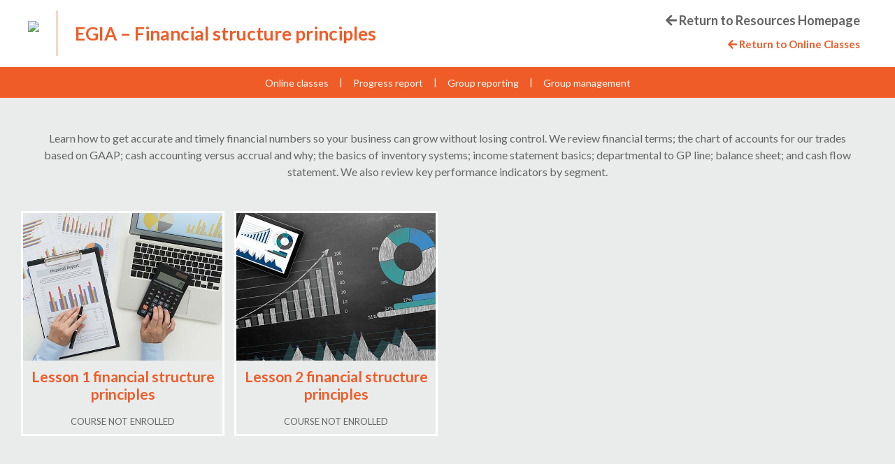

--- FILE ---
content_type: text/html; charset=UTF-8
request_url: https://lms.smudcontractornetwork.org/courses/financial-structure-principles/
body_size: 7115
content:
<!doctype html>
<html dir="ltr" lang="en-US"
	prefix="og: https://ogp.me/ns#" >
<head>


	<!-- Global site tag (gtag.js) - Google Analytics -->
	<script async src="https://www.googletagmanager.com/gtag/js?id=UA-155852201-1"></script>
	<script>
	  window.dataLayer = window.dataLayer || [];
	  function gtag(){dataLayer.push(arguments);}
	  gtag('js', new Date());

	  gtag('config', 'UA-155852201-1');
	</script>
	<!-- End EGIA Google Analytics -->

	<!-- Global site tag (gtag.js) - SMUD Google Analytics -->
	<script async src="https://www.googletagmanager.com/gtag/js?id=UA-48253709-3"></script>
	<script>
	  window.dataLayer = window.dataLayer || [];
	  function gtag(){dataLayer.push(arguments);}
	  gtag('js', new Date());

	  gtag('config', 'UA-48253709-3');
	</script>
	<!-- End SMUD Google Analytics -->

	<meta charset="UTF-8">
	<meta name="viewport" content="width=device-width, initial-scale=1">
	<link rel="profile" href="https://gmpg.org/xfn/11">
	<script defer src="https://use.fontawesome.com/releases/v5.0.6/js/all.js"></script>
	<link href="https://fonts.googleapis.com/css?family=Lato:400,400i,700,700i,900,900i&display=swap" rel="stylesheet">
	
	<link rel="stylesheet" type="text/css" href="https://lms.smudcontractornetwork.org/wp-content/themes/egiadefault2019/css/grid.css?id=smudgrid" />
	<link rel="stylesheet" type="text/css" href="https://lms.smudcontractornetwork.org/wp-content/themes/egiadefault2019/css/styles.css?id=smud" />

	<title>EGIA – Financial structure principles | SMUD Contractor Network</title>

		<!-- All in One SEO Pro 4.2.1.1 -->
		<meta name="robots" content="noindex, nofollow, max-image-preview:large" />
		<link rel="canonical" href="https://lms.smudcontractornetwork.org/courses/financial-structure-principles/" />
		<meta property="og:locale" content="en_US" />
		<meta property="og:site_name" content="SMUD Contractor Network |" />
		<meta property="og:type" content="article" />
		<meta property="og:title" content="EGIA – Financial structure principles | SMUD Contractor Network" />
		<meta property="og:url" content="https://lms.smudcontractornetwork.org/courses/financial-structure-principles/" />
		<meta property="article:published_time" content="2017-07-26T18:59:35+00:00" />
		<meta property="article:modified_time" content="2019-12-12T20:47:41+00:00" />
		<meta name="twitter:card" content="summary" />
		<meta name="twitter:title" content="EGIA – Financial structure principles | SMUD Contractor Network" />
		<meta name="google" content="nositelinkssearchbox" />
		<script type="application/ld+json" class="aioseo-schema">
			{"@context":"https:\/\/schema.org","@graph":[{"@type":"WebSite","@id":"https:\/\/lms.smudcontractornetwork.org\/#website","url":"https:\/\/lms.smudcontractornetwork.org\/","name":"SMUD Contractor Network","inLanguage":"en-US","publisher":{"@id":"https:\/\/lms.smudcontractornetwork.org\/#organization"}},{"@type":"Organization","@id":"https:\/\/lms.smudcontractornetwork.org\/#organization","name":"SMUD Contractor Network","url":"https:\/\/lms.smudcontractornetwork.org\/"},{"@type":"BreadcrumbList","@id":"https:\/\/lms.smudcontractornetwork.org\/courses\/financial-structure-principles\/#breadcrumblist","itemListElement":[{"@type":"ListItem","@id":"https:\/\/lms.smudcontractornetwork.org\/#listItem","position":1,"item":{"@type":"WebPage","@id":"https:\/\/lms.smudcontractornetwork.org\/","name":"Home","url":"https:\/\/lms.smudcontractornetwork.org\/"},"nextItem":"https:\/\/lms.smudcontractornetwork.org\/courses\/financial-structure-principles\/#listItem"},{"@type":"ListItem","@id":"https:\/\/lms.smudcontractornetwork.org\/courses\/financial-structure-principles\/#listItem","position":2,"item":{"@type":"WebPage","@id":"https:\/\/lms.smudcontractornetwork.org\/courses\/financial-structure-principles\/","name":"EGIA - Financial structure principles","url":"https:\/\/lms.smudcontractornetwork.org\/courses\/financial-structure-principles\/"},"previousItem":"https:\/\/lms.smudcontractornetwork.org\/#listItem"}]},{"@type":"Person","@id":"https:\/\/lms.smudcontractornetwork.org\/author\/drentschleregia-org\/#author","url":"https:\/\/lms.smudcontractornetwork.org\/author\/drentschleregia-org\/","name":"Danny Rentschler","image":{"@type":"ImageObject","@id":"https:\/\/lms.smudcontractornetwork.org\/courses\/financial-structure-principles\/#authorImage","url":"https:\/\/secure.gravatar.com\/avatar\/46caa577bc2d8299efb49353a1912580?s=96&d=mm&r=g","width":96,"height":96,"caption":"Danny Rentschler"}},{"@type":"WebPage","@id":"https:\/\/lms.smudcontractornetwork.org\/courses\/financial-structure-principles\/#webpage","url":"https:\/\/lms.smudcontractornetwork.org\/courses\/financial-structure-principles\/","name":"EGIA \u2013 Financial structure principles | SMUD Contractor Network","inLanguage":"en-US","isPartOf":{"@id":"https:\/\/lms.smudcontractornetwork.org\/#website"},"breadcrumb":{"@id":"https:\/\/lms.smudcontractornetwork.org\/courses\/financial-structure-principles\/#breadcrumblist"},"author":"https:\/\/lms.smudcontractornetwork.org\/author\/drentschleregia-org\/#author","creator":"https:\/\/lms.smudcontractornetwork.org\/author\/drentschleregia-org\/#author","image":{"@type":"ImageObject","@id":"https:\/\/lms.smudcontractornetwork.org\/#mainImage","url":"https:\/\/lms.smudcontractornetwork.org\/wp-content\/uploads\/2019\/11\/financialStructure.jpg","width":500,"height":370},"primaryImageOfPage":{"@id":"https:\/\/lms.smudcontractornetwork.org\/courses\/financial-structure-principles\/#mainImage"},"datePublished":"2017-07-26T18:59:35+00:00","dateModified":"2019-12-12T20:47:41+00:00"}]}
		</script>
		<!-- All in One SEO Pro -->

<link rel='dns-prefetch' href='//s.w.org' />
<link rel="alternate" type="application/rss+xml" title="SMUD Contractor Network &raquo; Feed" href="https://lms.smudcontractornetwork.org/feed/" />
<link rel="alternate" type="application/rss+xml" title="SMUD Contractor Network &raquo; Comments Feed" href="https://lms.smudcontractornetwork.org/comments/feed/" />
<script type="text/javascript">
window._wpemojiSettings = {"baseUrl":"https:\/\/s.w.org\/images\/core\/emoji\/14.0.0\/72x72\/","ext":".png","svgUrl":"https:\/\/s.w.org\/images\/core\/emoji\/14.0.0\/svg\/","svgExt":".svg","source":{"concatemoji":"https:\/\/lms.smudcontractornetwork.org\/wp-includes\/js\/wp-emoji-release.min.js?ver=6.0.3"}};
/*! This file is auto-generated */
!function(e,a,t){var n,r,o,i=a.createElement("canvas"),p=i.getContext&&i.getContext("2d");function s(e,t){var a=String.fromCharCode,e=(p.clearRect(0,0,i.width,i.height),p.fillText(a.apply(this,e),0,0),i.toDataURL());return p.clearRect(0,0,i.width,i.height),p.fillText(a.apply(this,t),0,0),e===i.toDataURL()}function c(e){var t=a.createElement("script");t.src=e,t.defer=t.type="text/javascript",a.getElementsByTagName("head")[0].appendChild(t)}for(o=Array("flag","emoji"),t.supports={everything:!0,everythingExceptFlag:!0},r=0;r<o.length;r++)t.supports[o[r]]=function(e){if(!p||!p.fillText)return!1;switch(p.textBaseline="top",p.font="600 32px Arial",e){case"flag":return s([127987,65039,8205,9895,65039],[127987,65039,8203,9895,65039])?!1:!s([55356,56826,55356,56819],[55356,56826,8203,55356,56819])&&!s([55356,57332,56128,56423,56128,56418,56128,56421,56128,56430,56128,56423,56128,56447],[55356,57332,8203,56128,56423,8203,56128,56418,8203,56128,56421,8203,56128,56430,8203,56128,56423,8203,56128,56447]);case"emoji":return!s([129777,127995,8205,129778,127999],[129777,127995,8203,129778,127999])}return!1}(o[r]),t.supports.everything=t.supports.everything&&t.supports[o[r]],"flag"!==o[r]&&(t.supports.everythingExceptFlag=t.supports.everythingExceptFlag&&t.supports[o[r]]);t.supports.everythingExceptFlag=t.supports.everythingExceptFlag&&!t.supports.flag,t.DOMReady=!1,t.readyCallback=function(){t.DOMReady=!0},t.supports.everything||(n=function(){t.readyCallback()},a.addEventListener?(a.addEventListener("DOMContentLoaded",n,!1),e.addEventListener("load",n,!1)):(e.attachEvent("onload",n),a.attachEvent("onreadystatechange",function(){"complete"===a.readyState&&t.readyCallback()})),(e=t.source||{}).concatemoji?c(e.concatemoji):e.wpemoji&&e.twemoji&&(c(e.twemoji),c(e.wpemoji)))}(window,document,window._wpemojiSettings);
</script>
<style type="text/css">
img.wp-smiley,
img.emoji {
	display: inline !important;
	border: none !important;
	box-shadow: none !important;
	height: 1em !important;
	width: 1em !important;
	margin: 0 0.07em !important;
	vertical-align: -0.1em !important;
	background: none !important;
	padding: 0 !important;
}
</style>
	<link rel='stylesheet' id='gwp-plugins-css'  href='https://lms.smudcontractornetwork.org/wp-content/plugins/gravityperks/styles/plugins.css?ver=6.0.3' type='text/css' media='all' />
<link rel='stylesheet' id='wp-block-library-css'  href='https://lms.smudcontractornetwork.org/wp-includes/css/dist/block-library/style.min.css?ver=6.0.3' type='text/css' media='all' />
<style id='restrict-content-pro-content-upgrade-redirect-style-inline-css' type='text/css'>
.wp-block-restrict-content-pro-content-upgrade-redirect .wp-block-button__width-25 {
  width: calc(25% - 0.5rem);
}
.wp-block-restrict-content-pro-content-upgrade-redirect .wp-block-button__width-25 .wp-block-button__link {
  width: 100%;
}
.wp-block-restrict-content-pro-content-upgrade-redirect .wp-block-button__width-50 {
  width: calc(50% - 0.5rem);
}
.wp-block-restrict-content-pro-content-upgrade-redirect .wp-block-button__width-50 .wp-block-button__link {
  width: 100%;
}
.wp-block-restrict-content-pro-content-upgrade-redirect .wp-block-button__width-75 {
  width: calc(75% - 0.5rem);
}
.wp-block-restrict-content-pro-content-upgrade-redirect .wp-block-button__width-75 .wp-block-button__link {
  width: 100%;
}
.wp-block-restrict-content-pro-content-upgrade-redirect .wp-block-button__width-100 {
  margin-right: 0;
  width: 100%;
}
.wp-block-restrict-content-pro-content-upgrade-redirect .wp-block-button__width-100 .wp-block-button__link {
  width: 100%;
}

/*# sourceMappingURL=style-content-upgrade-redirect.css.map*/
</style>
<link rel='stylesheet' id='tclr-gutenberg-blocks-css'  href='https://lms.smudcontractornetwork.org/wp-content/plugins/tin-canny-learndash-reporting/src/blocks/dist/blocks.style.build.css?ver=4.0.4' type='text/css' media='all' />
<link rel='stylesheet' id='ulgm-gutenberg-blocks-css'  href='https://lms.smudcontractornetwork.org/wp-content/plugins/uncanny-learndash-groups/src/blocks/dist/blocks.style.build.css?ver=4.3' type='text/css' media='all' />
<link rel='stylesheet' id='ultp-gutenberg-blocks-css'  href='https://lms.smudcontractornetwork.org/wp-content/plugins/uncanny-toolkit-pro/src/blocks/dist/blocks.style.build.css?ver=3.8.2' type='text/css' media='all' />
<style id='global-styles-inline-css' type='text/css'>
body{--wp--preset--color--black: #000000;--wp--preset--color--cyan-bluish-gray: #abb8c3;--wp--preset--color--white: #ffffff;--wp--preset--color--pale-pink: #f78da7;--wp--preset--color--vivid-red: #cf2e2e;--wp--preset--color--luminous-vivid-orange: #ff6900;--wp--preset--color--luminous-vivid-amber: #fcb900;--wp--preset--color--light-green-cyan: #7bdcb5;--wp--preset--color--vivid-green-cyan: #00d084;--wp--preset--color--pale-cyan-blue: #8ed1fc;--wp--preset--color--vivid-cyan-blue: #0693e3;--wp--preset--color--vivid-purple: #9b51e0;--wp--preset--gradient--vivid-cyan-blue-to-vivid-purple: linear-gradient(135deg,rgba(6,147,227,1) 0%,rgb(155,81,224) 100%);--wp--preset--gradient--light-green-cyan-to-vivid-green-cyan: linear-gradient(135deg,rgb(122,220,180) 0%,rgb(0,208,130) 100%);--wp--preset--gradient--luminous-vivid-amber-to-luminous-vivid-orange: linear-gradient(135deg,rgba(252,185,0,1) 0%,rgba(255,105,0,1) 100%);--wp--preset--gradient--luminous-vivid-orange-to-vivid-red: linear-gradient(135deg,rgba(255,105,0,1) 0%,rgb(207,46,46) 100%);--wp--preset--gradient--very-light-gray-to-cyan-bluish-gray: linear-gradient(135deg,rgb(238,238,238) 0%,rgb(169,184,195) 100%);--wp--preset--gradient--cool-to-warm-spectrum: linear-gradient(135deg,rgb(74,234,220) 0%,rgb(151,120,209) 20%,rgb(207,42,186) 40%,rgb(238,44,130) 60%,rgb(251,105,98) 80%,rgb(254,248,76) 100%);--wp--preset--gradient--blush-light-purple: linear-gradient(135deg,rgb(255,206,236) 0%,rgb(152,150,240) 100%);--wp--preset--gradient--blush-bordeaux: linear-gradient(135deg,rgb(254,205,165) 0%,rgb(254,45,45) 50%,rgb(107,0,62) 100%);--wp--preset--gradient--luminous-dusk: linear-gradient(135deg,rgb(255,203,112) 0%,rgb(199,81,192) 50%,rgb(65,88,208) 100%);--wp--preset--gradient--pale-ocean: linear-gradient(135deg,rgb(255,245,203) 0%,rgb(182,227,212) 50%,rgb(51,167,181) 100%);--wp--preset--gradient--electric-grass: linear-gradient(135deg,rgb(202,248,128) 0%,rgb(113,206,126) 100%);--wp--preset--gradient--midnight: linear-gradient(135deg,rgb(2,3,129) 0%,rgb(40,116,252) 100%);--wp--preset--duotone--dark-grayscale: url('#wp-duotone-dark-grayscale');--wp--preset--duotone--grayscale: url('#wp-duotone-grayscale');--wp--preset--duotone--purple-yellow: url('#wp-duotone-purple-yellow');--wp--preset--duotone--blue-red: url('#wp-duotone-blue-red');--wp--preset--duotone--midnight: url('#wp-duotone-midnight');--wp--preset--duotone--magenta-yellow: url('#wp-duotone-magenta-yellow');--wp--preset--duotone--purple-green: url('#wp-duotone-purple-green');--wp--preset--duotone--blue-orange: url('#wp-duotone-blue-orange');--wp--preset--font-size--small: 13px;--wp--preset--font-size--medium: 20px;--wp--preset--font-size--large: 36px;--wp--preset--font-size--x-large: 42px;}.has-black-color{color: var(--wp--preset--color--black) !important;}.has-cyan-bluish-gray-color{color: var(--wp--preset--color--cyan-bluish-gray) !important;}.has-white-color{color: var(--wp--preset--color--white) !important;}.has-pale-pink-color{color: var(--wp--preset--color--pale-pink) !important;}.has-vivid-red-color{color: var(--wp--preset--color--vivid-red) !important;}.has-luminous-vivid-orange-color{color: var(--wp--preset--color--luminous-vivid-orange) !important;}.has-luminous-vivid-amber-color{color: var(--wp--preset--color--luminous-vivid-amber) !important;}.has-light-green-cyan-color{color: var(--wp--preset--color--light-green-cyan) !important;}.has-vivid-green-cyan-color{color: var(--wp--preset--color--vivid-green-cyan) !important;}.has-pale-cyan-blue-color{color: var(--wp--preset--color--pale-cyan-blue) !important;}.has-vivid-cyan-blue-color{color: var(--wp--preset--color--vivid-cyan-blue) !important;}.has-vivid-purple-color{color: var(--wp--preset--color--vivid-purple) !important;}.has-black-background-color{background-color: var(--wp--preset--color--black) !important;}.has-cyan-bluish-gray-background-color{background-color: var(--wp--preset--color--cyan-bluish-gray) !important;}.has-white-background-color{background-color: var(--wp--preset--color--white) !important;}.has-pale-pink-background-color{background-color: var(--wp--preset--color--pale-pink) !important;}.has-vivid-red-background-color{background-color: var(--wp--preset--color--vivid-red) !important;}.has-luminous-vivid-orange-background-color{background-color: var(--wp--preset--color--luminous-vivid-orange) !important;}.has-luminous-vivid-amber-background-color{background-color: var(--wp--preset--color--luminous-vivid-amber) !important;}.has-light-green-cyan-background-color{background-color: var(--wp--preset--color--light-green-cyan) !important;}.has-vivid-green-cyan-background-color{background-color: var(--wp--preset--color--vivid-green-cyan) !important;}.has-pale-cyan-blue-background-color{background-color: var(--wp--preset--color--pale-cyan-blue) !important;}.has-vivid-cyan-blue-background-color{background-color: var(--wp--preset--color--vivid-cyan-blue) !important;}.has-vivid-purple-background-color{background-color: var(--wp--preset--color--vivid-purple) !important;}.has-black-border-color{border-color: var(--wp--preset--color--black) !important;}.has-cyan-bluish-gray-border-color{border-color: var(--wp--preset--color--cyan-bluish-gray) !important;}.has-white-border-color{border-color: var(--wp--preset--color--white) !important;}.has-pale-pink-border-color{border-color: var(--wp--preset--color--pale-pink) !important;}.has-vivid-red-border-color{border-color: var(--wp--preset--color--vivid-red) !important;}.has-luminous-vivid-orange-border-color{border-color: var(--wp--preset--color--luminous-vivid-orange) !important;}.has-luminous-vivid-amber-border-color{border-color: var(--wp--preset--color--luminous-vivid-amber) !important;}.has-light-green-cyan-border-color{border-color: var(--wp--preset--color--light-green-cyan) !important;}.has-vivid-green-cyan-border-color{border-color: var(--wp--preset--color--vivid-green-cyan) !important;}.has-pale-cyan-blue-border-color{border-color: var(--wp--preset--color--pale-cyan-blue) !important;}.has-vivid-cyan-blue-border-color{border-color: var(--wp--preset--color--vivid-cyan-blue) !important;}.has-vivid-purple-border-color{border-color: var(--wp--preset--color--vivid-purple) !important;}.has-vivid-cyan-blue-to-vivid-purple-gradient-background{background: var(--wp--preset--gradient--vivid-cyan-blue-to-vivid-purple) !important;}.has-light-green-cyan-to-vivid-green-cyan-gradient-background{background: var(--wp--preset--gradient--light-green-cyan-to-vivid-green-cyan) !important;}.has-luminous-vivid-amber-to-luminous-vivid-orange-gradient-background{background: var(--wp--preset--gradient--luminous-vivid-amber-to-luminous-vivid-orange) !important;}.has-luminous-vivid-orange-to-vivid-red-gradient-background{background: var(--wp--preset--gradient--luminous-vivid-orange-to-vivid-red) !important;}.has-very-light-gray-to-cyan-bluish-gray-gradient-background{background: var(--wp--preset--gradient--very-light-gray-to-cyan-bluish-gray) !important;}.has-cool-to-warm-spectrum-gradient-background{background: var(--wp--preset--gradient--cool-to-warm-spectrum) !important;}.has-blush-light-purple-gradient-background{background: var(--wp--preset--gradient--blush-light-purple) !important;}.has-blush-bordeaux-gradient-background{background: var(--wp--preset--gradient--blush-bordeaux) !important;}.has-luminous-dusk-gradient-background{background: var(--wp--preset--gradient--luminous-dusk) !important;}.has-pale-ocean-gradient-background{background: var(--wp--preset--gradient--pale-ocean) !important;}.has-electric-grass-gradient-background{background: var(--wp--preset--gradient--electric-grass) !important;}.has-midnight-gradient-background{background: var(--wp--preset--gradient--midnight) !important;}.has-small-font-size{font-size: var(--wp--preset--font-size--small) !important;}.has-medium-font-size{font-size: var(--wp--preset--font-size--medium) !important;}.has-large-font-size{font-size: var(--wp--preset--font-size--large) !important;}.has-x-large-font-size{font-size: var(--wp--preset--font-size--x-large) !important;}
</style>
<link rel='stylesheet' id='learndash_quiz_front_css-css'  href='//lms.smudcontractornetwork.org/wp-content/plugins/sfwd-lms/themes/legacy/templates/learndash_quiz_front.min.css?ver=4.0.3' type='text/css' media='all' />
<link rel='stylesheet' id='learndash_style-css'  href='//lms.smudcontractornetwork.org/wp-content/plugins/sfwd-lms/assets/css/style.min.css?ver=4.0.3' type='text/css' media='all' />
<link rel='stylesheet' id='sfwd_front_css-css'  href='//lms.smudcontractornetwork.org/wp-content/plugins/sfwd-lms/assets/css/front.min.css?ver=4.0.3' type='text/css' media='all' />
<link rel='stylesheet' id='jquery-dropdown-css-css'  href='//lms.smudcontractornetwork.org/wp-content/plugins/sfwd-lms/assets/css/jquery.dropdown.min.css?ver=4.0.3' type='text/css' media='all' />
<link rel='stylesheet' id='learndash_pager_css-css'  href='//lms.smudcontractornetwork.org/wp-content/plugins/sfwd-lms/themes/legacy/templates/learndash_pager.min.css?ver=4.0.3' type='text/css' media='all' />
<link rel='stylesheet' id='learndash_template_style_css-css'  href='//lms.smudcontractornetwork.org/wp-content/plugins/sfwd-lms/themes/legacy/templates/learndash_template_style.min.css?ver=4.0.3' type='text/css' media='all' />
<link rel='stylesheet' id='learndash_lesson_video-css'  href='//lms.smudcontractornetwork.org/wp-content/plugins/sfwd-lms/themes/legacy/templates/learndash_lesson_video.min.css?ver=4.0.3' type='text/css' media='all' />
<link rel='stylesheet' id='uncannyowl-learndash-toolkit-free-css'  href='https://lms.smudcontractornetwork.org/wp-content/plugins/uncanny-learndash-toolkit/src/assets/frontend/dist/bundle.min.css?ver=3.6.2' type='text/css' media='all' />
<link rel='stylesheet' id='ultp-frontend-css'  href='https://lms.smudcontractornetwork.org/wp-content/plugins/uncanny-toolkit-pro/src/assets/dist/frontend/bundle.min.css?ver=3.8.2' type='text/css' media='all' />
<link rel='stylesheet' id='egiadefault2019-style-css'  href='https://lms.smudcontractornetwork.org/wp-content/themes/egiadefault2019/style.css?ver=6.0.3' type='text/css' media='all' />
<link rel='stylesheet' id='styles-css'  href='https://lms.smudcontractornetwork.org/wp-content/themes/egiadefault2019/css/styles.css?ver=1.0' type='text/css' media='' />
<link rel='stylesheet' id='wp-h5p-xapi-css'  href='https://lms.smudcontractornetwork.org/wp-content/plugins/tin-canny-learndash-reporting/src/h5p-xapi/wp-h5p-xapi.css?ver=4.0.4' type='text/css' media='all' />
<link rel='stylesheet' id='course-grid-view-core-css'  href='https://lms.smudcontractornetwork.org/wp-content/plugins/uncanny-toolkit-pro/src/assets/legacy/frontend/css/course-grid-view-core.css?ver=3.8.2' type='text/css' media='all' />
<link rel='stylesheet' id='lesson-topic-grid-view-css'  href='https://lms.smudcontractornetwork.org/wp-content/plugins/uncanny-toolkit-pro/src/assets/legacy/frontend/css/lesson-topic-grid-view.css?ver=3.8.2' type='text/css' media='all' />
<link rel='stylesheet' id='snc-style-css'  href='https://lms.smudcontractornetwork.org/wp-content/plugins/tin-canny-learndash-reporting/src/uncanny-articulate-and-captivate/assets/css/style.min.css?ver=4.0.4' type='text/css' media='all' />
<script type='text/javascript' src='https://lms.smudcontractornetwork.org/wp-includes/js/jquery/jquery.min.js?ver=3.6.0' id='jquery-core-js'></script>
<script type='text/javascript' src='https://lms.smudcontractornetwork.org/wp-includes/js/jquery/jquery-migrate.min.js?ver=3.3.2' id='jquery-migrate-js'></script>
<script type='text/javascript' id='uncannyowl-learndash-toolkit-free-js-extra'>
/* <![CDATA[ */
var UncannyToolkit = {"ajax":{"url":"https:\/\/lms.smudcontractornetwork.org\/wp-admin\/admin-ajax.php","nonce":"039c2b1fd9"},"integrity":{"shouldPreventConcurrentLogin":false},"i18n":{"dismiss":"Dismiss","preventConcurrentLogin":"Your account has exceeded maximum concurrent login number.","error":{"generic":"Something went wrong. Please, try again"}},"modals":[]};
/* ]]> */
</script>
<script type='text/javascript' src='https://lms.smudcontractornetwork.org/wp-content/plugins/uncanny-learndash-toolkit/src/assets/frontend/dist/bundle.min.js?ver=3.6.2' id='uncannyowl-learndash-toolkit-free-js'></script>
<script type='text/javascript' id='ultp-frontend-js-extra'>
/* <![CDATA[ */
var UncannyToolkitPro = {"restURL":"https:\/\/lms.smudcontractornetwork.org\/wp-json\/uo_toolkit\/v1\/","nonce":"30f1a49dfc"};
/* ]]> */
</script>
<script type='text/javascript' src='https://lms.smudcontractornetwork.org/wp-content/plugins/uncanny-toolkit-pro/src/assets/dist/frontend/bundle.min.js?ver=3.8.2' id='ultp-frontend-js'></script>
<script type='text/javascript' id='wp-h5p-xapi-js-before'>
WP_H5P_XAPI_STATEMENT_URL = 'https://lms.smudcontractornetwork.org/wp-content/plugins/tin-canny-learndash-reporting/src/h5p-xapi/process-xapi-statement.php?security=60d30a48c0';WP_H5P_XAPI_CONTEXTACTIVITY = JSON.parse( '{"id":"https:\/\/lms.smudcontractornetwork.org\/courses\/financial-structure-principles\/","definition":{"name":{"en":"EGIA \u2013 Financial structure principles | SMUD Contractor Network"},"moreInfo":"https:\/\/lms.smudcontractornetwork.org\/courses\/financial-structure-principles\/"}}' );
</script>
<script type='text/javascript' src='https://lms.smudcontractornetwork.org/wp-content/plugins/tin-canny-learndash-reporting/src/h5p-xapi/wp-h5p-xapi.js?ver=4.0.4' id='wp-h5p-xapi-js'></script>
<link rel="https://api.w.org/" href="https://lms.smudcontractornetwork.org/wp-json/" /><link rel="alternate" type="application/json" href="https://lms.smudcontractornetwork.org/wp-json/wp/v2/sfwd-courses/12064" /><link rel="EditURI" type="application/rsd+xml" title="RSD" href="https://lms.smudcontractornetwork.org/xmlrpc.php?rsd" />
<link rel="wlwmanifest" type="application/wlwmanifest+xml" href="https://lms.smudcontractornetwork.org/wp-includes/wlwmanifest.xml" /> 
<meta name="generator" content="WordPress 6.0.3" />
<link rel='shortlink' href='https://lms.smudcontractornetwork.org/?p=12064' />
<link rel="alternate" type="application/json+oembed" href="https://lms.smudcontractornetwork.org/wp-json/oembed/1.0/embed?url=https%3A%2F%2Flms.smudcontractornetwork.org%2Fcourses%2Ffinancial-structure-principles%2F" />
<link rel="alternate" type="text/xml+oembed" href="https://lms.smudcontractornetwork.org/wp-json/oembed/1.0/embed?url=https%3A%2F%2Flms.smudcontractornetwork.org%2Fcourses%2Ffinancial-structure-principles%2F&#038;format=xml" />
<style type='text/css'>
				@media (min-width: 769px) {
					.is_sample h4>a:after {
				    content: 'Sample';
				    float: right;
				    font-size: 14px;
				    background-color: #dd3333;
				    border-radius: 4px;
				    color: #ffffff;
				    font-weight: 400;
				    line-height: 1.2;
				    padding: 3px 10px;
				    margin-top:-2px;
				    text-transform: initial;
				    border:1px solid #dd9933;
					}
					.quiz_list .is_sample h4>a:after {
				    content: '';
				    line-height: 0;
				    padding: 0;
				    margin-top:0;
				    border:none;
					}
				}
				@media (max-width: 768px) {
					.is_sample h4>a:before {
				    content: 'Sample';
				    font-size: 14px;
				    background-color: #dd3333;
				    border-radius: 4px;
				    color: #ffffff;
				    font-weight: 400;
				    line-height: 1.2;
				    padding: 3px 10px;
				    margin-right: 2px;
				    text-transform: initial;
				    border:1px solid #dd9933;
					}
					.quiz_list .is_sample h4>a:after {
				    content: '';
				    line-height: 0;
				    padding: 0;
				    margin-top:0;
				    border:none;
					}
				}
    
				</style><style type="text/css">.recentcomments a{display:inline !important;padding:0 !important;margin:0 !important;}</style></head>

<body class="sfwd-courses-template-default single single-sfwd-courses postid-12064 learndash-cpt learndash-cpt-sfwd-courses learndash-template-legacy learndash-embed-responsive">
		    <div class="loader-cover">

	        <div class="loader-logo-container">

	            <div class="smud-logo-loader"></div>
	            <div class="loading-dots">
				  	<h1 class="dot one">.</h1><h1 class="dot two">.</h1><h1 class="dot three">.</h1>
				</div>
	        </div>

	    </div>
	
	
		<div class="tagline lite-text" style="position: relative;">

            <div class="headline-bar">
                <div class="headline-img-box">
                    <a href="https://lms.smudcontractornetwork.org/"><img class="headline-img" src="https://media.egia.org/images_website/smud/smudLogo.png"></a>
                    <div class="headline-divider"></div>
                </div>

                <div class="headline-titles">
                    <h1 class="headline main-rgb-txt">EGIA &#8211; Financial structure principles</h1>                </div>

                <div style="right: 50px;top: 20px;position: absolute;font-size: 18px;z-index: 999999;font-weight: bold;">
					<a href="/"><i class="fas fa-arrow-left"></i>&nbsp;Return to Resources Homepage</a><br><br>
					<a href="https://lms.smudcontractornetwork.org/lms/" style="font-size:15px; color:#EF5C28;float: right;"><i class="fas fa-arrow-left"></i>&nbsp;Return to Online Classes</a>
				</div>

				<div class="nav-overlay">
					<ul class="bold lite-txt nav-ul font-28" style="margin:0;padding:0">
						<li><a href="/" class="lite-txt">Home</a></li>
						<li style="margin-bottom: 0 !important;"><a href="https://lms.smudcontractornetwork.org/wp-login.php?action=logout&amp;_wpnonce=8f5d297549" class="lite-txt">Logout</a></li>
					</ul>
				</div>

            </div>

        </div>
    	<link rel="stylesheet" type="text/css" href="https://lms.smudcontractornetwork.org/wp-content/themes/egiadefault2019/css/lms_2.css"/>

	<div class="page-container">
		<!--/* PAGE TITLE & BACKGROUND IMAGE END */-->
		<style>
	.tagline {border-bottom: none !important;}
</style>

<div id="dir-nav" class="main-nav">

	<ul id="menu-main-navigation" class="menu">

		<li id="menu-item-tools" class="light menu-item menu-item-has-children">
			<a href="https://lms.smudcontractornetwork.org/lms/">Online classes</a>
		</li>

		<li id="menu-item-tools" class="light menu-item menu-item-has-children" style="color:#ffffff;">|</li>

		<li id="menu-item-reporting" class="light menu-item menu-item-has-children">
			<a href="https://lms.smudcontractornetwork.org/lms/progress-report/">Progress report</a>
		</li>

		<li id="menu-item-tools" class="light menu-item menu-item-has-children" style="color:#ffffff;">|</li>

		<li id="menu-item-management" class="light menu-item menu-item-has-children">
			<a href="https://lms.smudcontractornetwork.org/lms/group-reporting/?tab=courseReportTab">Group reporting</a>
		</li>

		<li id="menu-item-tools" class="light menu-item menu-item-has-children" style="color:#ffffff;">|</li>

		<li id="menu-item-management" class="light menu-item menu-item-has-children">
			<a href="https://lms.smudcontractornetwork.org/lms/group-management/">Group management</a>
		</li>

	</ul>

</div>
		<section class="section-container offWhite-bg page-padding">

							<div class="learndash learndash_post_sfwd-courses user_has_no_access"  id="learndash_post_12064">
<div class="learndash_content"><div class="row">
<p class="p-course-description">Learn how to get accurate and timely financial numbers so your business can grow without losing control. We review financial terms; the chart of accounts for our trades based on GAAP; cash accounting versus accrual and why; the basics of inventory systems; income statement basics; departmental to GP line; balance sheet; and cash flow statement. We also review key performance indicators by segment.</p>
</div>
</div>

	<div class="learndash_join_button"><form action="https://lms.smudcontractornetwork.org/courses/financial-structure-principles/" method="post">
							<input type="hidden" value="12064" name="course_id" />
							<input type="hidden" name="course_join" value="7424475b24" />
							<input type="submit" value="Take this Course" class="btn-join" id="btn-join" />
						</form></div><style>#learndash_lesson_topics_list, #learndash_course_content{display:none !important;}#learndash_quizzes{clear:both !important;}</style><div class="uo-ultp-grid-container"><div class="uo-grid-wrapper sfwd-lessons"><div class="grid-course sfwd-lessons uo-col-14 uo-4-col">
	<div class="uo-border">
		<a href="javascript:;">
							<div class="featured-image">
											<img src="https://lms.smudcontractornetwork.org/wp-content/uploads/2017/08/financialStructure_1.jpg"
						     class="uo-grid-featured-image"/>
									</div>
							<div class="course-info-holder">
				<span class="course-title">Lesson 1 financial structure principles</span>
							
			</div>
			<div class="course-info-holder bottom">
				Course not enrolled			</div>
		</a>
	</div>
</div><div class="grid-course sfwd-lessons uo-col-14 uo-4-col">
	<div class="uo-border">
		<a href="javascript:;">
							<div class="featured-image">
											<img src="https://lms.smudcontractornetwork.org/wp-content/uploads/2017/08/financialStructure_2.jpg"
						     class="uo-grid-featured-image"/>
									</div>
							<div class="course-info-holder">
				<span class="course-title">Lesson 2 financial structure principles</span>
							
			</div>
			<div class="course-info-holder bottom">
				Course not enrolled			</div>
		</a>
	</div>
</div></div></div>
		<script>
			if (typeof uoViewMoreText === 'undefined') {
				// the namespace is not defined
				var uoViewMoreText = true;

				(function ($) { // Self Executing function with $ alias for jQuery

					/* Initialization  similar to include once but since all js is loaded by the browser automatically the all
					 * we have to do is call our functions to initialize them, his is only run in the main configuration file
					 */
					$(document).ready(function () {

						jQuery('.uo-view-more-anchor').click(function () {
							var target = jQuery(jQuery(this).attr('data-target'))
							if (target.length > 0) {
								if (target.is(':visible')) {
									jQuery(this).html('View more <i class="fa fa fa-arrow-circle-right"></i>')
								} else {
									jQuery(this).html('View less <i class="fa fa fa-arrow-circle-right"></i>')
								}
							}

						})

					})
				})(jQuery)
			}
		</script>

		</div>			
		</section>


	</div>

	<footer class="col-xs-12 main-rgb-bg" style="height: 50px;">
	</footer>

   <!--  <script src="/js/bootstrap.js"></script> -->
    <script src="https://lms.smudcontractornetwork.org/wp-content/themes/egiadefault2019/js/scripts.js"></script>

	
		<script>
			if (typeof uoViewMoreModules === 'undefined') {
				// the namespace is not defined
				var uoViewMoreModules = true;

				(function ($) { // Self Executing function with $ alias for jQuery

					/* Initialization  similar to include once but since all js is loaded by the browser automatically the all
					 * we have to do is call our functions to initialize them, his is only run in the main configuration file
					 */
					$(document).ready(function () {

						jQuery('.uo-view-more-anchor').click(function (e) {
							var target = jQuery(jQuery(this).attr('data-target'))
							if (target.length > 0) {
								if (target.is(':visible')) {
									target.removeClass('uo-grid-wrapper--expanded')
								} else {
									target.addClass('uo-grid-wrapper--expanded')
									jQuery('html, body').animate({
										scrollTop: target.offset().top - 250
									}, 2000)
								}
							}
						})

					})
				})(jQuery)
			}
		</script>

		
		<script>
			if (typeof uoViewMoreModules === 'undefined') {
				// the namespace is not defined
				var uoViewMoreModules = true;

				(function ($) { // Self Executing function with $ alias for jQuery

					/* Initialization  similar to include once but since all js is loaded by the browser automatically the all
					 * we have to do is call our functions to initialize them, his is only run in the main configuration file
					 */
					$(document).ready(function () {

						jQuery('.uo-view-more-anchor').click(function (event) {

							// select the target grid to show/hide
							var target = jQuery(jQuery(event.currentTarget).data('target'));
							if (target.length > 0) {

								// if it is already visible, hide.
								if (target.is(':visible')) {
									target.removeClass('uo-grid-wrapper--expanded');
								} else { // animate the display.
									target.addClass('uo-grid-wrapper--expanded');
									jQuery('html, body').animate({
										scrollTop: target.offset().top - 250
									}, 2000)
								}
							}
						});

					});
				})(jQuery);
			}

			if (typeof uoViewMoreText === 'undefined') {
				// the namespace is not defined
				var uoViewMoreText = true;

				(function ($) { // Self Executing function with $ alias for jQuery

					/* Initialization  similar to include once but since all js is loaded by the browser automatically the all
					 * we have to do is call our functions to initialize them, his is only run in the main configuration file
					 */
					$(document).ready(function () {

						jQuery('.uo-view-more-anchor').click(function (event) {

							// select the target grid.
							var target = jQuery(jQuery(this).data('target'));

							if (target.length > 0) {

								// if target is visible, switch to view less text.
								if (target.is(':visible')) {
									jQuery(this).html(jQuery(this).data('viewless'));
								} else { // otherwise, switch to view more label.
									jQuery(this).html(jQuery(this).data('viewmore'));
								}
							}
						});

					});
				})(jQuery);
			}
		</script>

		<script type='text/javascript' src='//lms.smudcontractornetwork.org/wp-content/plugins/sfwd-lms/themes/legacy/templates/learndash_pager.min.js?ver=4.0.3' id='learndash_pager_js-js'></script>
<script type='text/javascript' id='learndash_template_script_js-js-extra'>
/* <![CDATA[ */
var sfwd_data = {"json":"{\"ajaxurl\":\"https:\\\/\\\/lms.smudcontractornetwork.org\\\/wp-admin\\\/admin-ajax.php\"}"};
/* ]]> */
</script>
<script type='text/javascript' src='//lms.smudcontractornetwork.org/wp-content/plugins/sfwd-lms/themes/legacy/templates/learndash_template_script.min.js?ver=4.0.3' id='learndash_template_script_js-js'></script>
<script type='text/javascript' src='https://lms.smudcontractornetwork.org/wp-content/themes/egiadefault2019/js/navigation.js?ver=20151215' id='egiadefault2019-navigation-js'></script>
<script type='text/javascript' src='https://lms.smudcontractornetwork.org/wp-content/themes/egiadefault2019/js/skip-link-focus-fix.js?ver=20151215' id='egiadefault2019-skip-link-focus-fix-js'></script>
<script type='text/javascript' src='https://lms.smudcontractornetwork.org/wp-content/themes/egiadefault2019/js/scripts.js?ver=1.0' id='scripts-js'></script>
<script type='text/javascript' src='https://lms.smudcontractornetwork.org/wp-content/plugins/tin-canny-learndash-reporting/src/uncanny-articulate-and-captivate/assets/scripts/script.js?ver=4.0.4' id='snc-script-js'></script>

					<script type="text/javascript">
			    jQuery(document).ready(function(){
			        if(navigator.appName.indexOf("Internet Explorer")!=-1 || navigator.userAgent.match(/Trident.*rv[ :]*11\./))
			        {
			           //This user uses Internet Explorer
			           window.location = "/please-update-to-a-supported-browser/";
			        }
			    });
			</script>
		
	</body>

</html>

	<script src="https://lms.smudcontractornetwork.org/wp-content/themes/egiadefault2019/js/lms.js"></script>


--- FILE ---
content_type: text/css; charset=UTF-8
request_url: https://lms.smudcontractornetwork.org/wp-content/themes/egiadefault2019/css/styles.css?id=smud
body_size: 8716
content:
/* Stylesheet for Partner Sites */
/*-----------------------------------
[Table of contents]

xi. MEDIA QUERIES REFERENCE
xii. PLUGIN OVERRIDES
xiii. LOADER

0. RESET
1. TOOLS
2. COLOR 
3. FONT

-------------------------------------*/

/* <xi>|||||||||| MEDIA QUERIES REFERENCE START |||||||||| */

  /* !!!!!THESE ARE FOR REFERENCE ONLY DO NOT, I REPEAT DO NOT USE THESE FOR STYLES!!!!! */

  /* @media (max-width: 767px) {} */
  /* @media (max-width: 1023px) {} */
  /* @media (min-width: 1024px) {} */

/* |||||||||||||| MEDIA QUERIES REFERENCE END |||||||||||| */
  .wpProQuiz_clear {display: none !important;}
  select#uo_course_categorydropdown_select {width: 200px !important;background: #EF5C28 !important;border: 1px solid #EF5C28 !important;font-size: 16px !important;padding: 8px !important;display: block !important;color: #ffffff;padding-left: 20px !important;}
  #uo_course_categorydropdown form {margin: 0 auto;display: block;}
  #uo_course_categorydropdown form label {display: none;}
  .smud-classes-intro-class {display: block;text-align: center;font-size: 16px; line-height:20px; padding: 0 30px;}
  .loader-cover {position: fixed;left: 0;right: 0;top: 0;bottom: 0;z-index: 99999999;background: #fff;align-items: center;display: flex;justify-content: center;}
  .smud-logo-loader {background: url(https://media.egia.org/images_website/smud/smudLogo.png);display: block;width: 210px;height: 80px;background-size: contain;background-repeat: no-repeat;}
  .loading-dots {text-align: center;z-index: 5;}
  .loading-dots .dot {display: inline;margin-left: 0.2em;margin-right: 0.2em;position: relative;top: -1em;font-size: 3.5em;opacity: 0;-webkit-animation: showHideDot 2.5s ease-in-out infinite;animation: showHideDot 2.5s ease-in-out infinite;color:#EF5C28;}
  .loading-dots .dot.one {-webkit-animation-delay: 0.2s;animation-delay: 0.2s;}
  .loading-dots .dot.two {-webkit-animation-delay: 0.4s;animation-delay: 0.4s;}
  .loading-dots .dot.three {-webkit-animation-delay: 0.6s;animation-delay: 0.6s;}
  @-webkit-keyframes showHideDot {0% {opacity: 0;}50% {opacity: 1;}60% {opacity: 1;}100% {opacity: 0;}}
  @keyframes showHideDot {0% {opacity: 0;}50% {opacity: 1;}60% {opacity: 1;}100% {opacity: 0;}}

/* <xii>||||||||||| PLUGIN OVERRIDES START ||||||||||| */
  li#field_2_4 .gfield_label {display: block !important;}
  ul#gsurvey-rank-2-4 {float: left;margin: 20px 0;padding: 0;}
  ul#gsurvey-rank-2-4 li {margin-bottom: 20px;text-align: left;}
  .woocommerce-account .inner-content .woocommerce {max-width: 800px;width: 100%;margin: 0 auto;}
  .woocommerce-account .woocommerce-MyAccount-content {float: none;width: 100%;margin: 0 auto;}
  .woocommerce-account .woocommerce-MyAccount-navigation {float: left;width: 30%;display: none;}
  li#field_2_2 label {float: left;margin-left: 10px;position: relative;top: 3px;}
  .gform_footer {margin: 0 !important;}
  .gform_footer input.gform_button.button {background-color: #EF5C28 !important;max-width: 305px !important;width: 100% !important;text-align: center !important;color: #fff !important;text-transform: uppercase !important;padding: 10px !important;}
  .ginput_container input, .ginput_container select {float: left;margin-bottom: 20px; width: 100% !important;max-width: 50px;}
  .gfield_label {display: none !important;}
  .woocommerce .gfield_radio input {visibility: hidden;position: absolute;}
  .woocommerce .gfield_radio [type="radio"]:checked + label:before, .woocommerce .gfield_radio [type="radio"]:not(:checked) + label:before, .woocommerce .gfield_radio [type="radio"]:checked + label:after, .woocommerce .gfield_radio [type="radio"]:not(:checked) + label:after {display: none !important;}
  .woocommerce .ginput_container.ginput_container_radio .gfield_radio label {max-width:100% !important; margin: 0 !important;padding: 0 !important;text-align: center !important;display: block !important;color: #ffffff !important;}
  .woocommerce #content div.product div.summary, .woocommerce div.product div.summary, .woocommerce-page #content div.product div.summary, .woocommerce-page div.product div.summary {width: 100% !important;}
  .woocommerce-checkout .entry-content {padding: 15px 40px;}
  .description-product {line-height: 1.5 !important;}
  .woocommerce form .form-row input.input-text {height: 36px !important;padding: 0 5px !important;}
  .woocommerce .gfield_radio input {visibility: hidden;position: absolute;}
  .inner-content .woocommerce .ginput_container.ginput_container_radio .gfield_radio li {background-color: #006db7 !important;color: #fff !important;max-width: 300px !important;width: 100% !important;padding: 10px !important;cursor: pointer !important;text-align: center !important;line-height: 1 !important;font-family: 'Lato', sans-serif !important;font-size: 14px !important;text-transform: uppercase;}
  .inner-content .woocommerce .ginput_container.ginput_container_radio .gfield_radio li label {font-size: 14px !important;font-weight: 500 !important;}
  .single_add_to_cart_button, .woocommerce_checkout_place_order {background-color: #006db7 !important;color: #fff !important;max-width: 300px !important;width: 100% !important;padding: 10px !important;cursor: pointer !important;text-align: center !important;line-height: 1 !important;font-family: 'Lato', sans-serif !important;font-size: 14px !important;text-transform: uppercase;font-weight: 500 !important;border-radius: 0 !important;}
  .woocommerce .inner-content ul li {font-weight: 300 !important;}
  .woocommerce .inner-content ul {margin-bottom: 30px; list-style-type: square; margin-left: 20px;}
  /*.woocommerce .inner-content p {margin: 10px 0;}*/
  form.checkout_coupon.woocommerce-form-coupon {display: block !important;max-width: 400px;width: 100%;}
  form .col-1 {width: 100% !important;}
  div.ginput_container {text-align: center;}
  .woocommerce-product-gallery, section.related.products, nav.navigation.post-navigation, p.price, .woocommerce .gfield_label, .woocommerce-notices-wrapper, form .col-2, .woocommerce-form-coupon-toggle {display: none !important;}
  .woocommerce-page div.product div.summary {width: 100%;}
  .woocommerce .gform_wrapper .top_label input.medium, .woocommerce .gform_wrapper .top_label select.medium {width: 100% !important;}
  .inner-content .woocommerce {max-width: 300px;width: 100%;}
  .woocommerce .gform_wrapper ul.gform_fields li.gfield {padding-right: 0 !important;}
  .woocommerce .gform_wrapper .gform_footer, .product_totals, .product_meta, .woocommerce div.product form.cart div.quantity {display: none;}
  #ult-login-form #ult-login-submit, .ult-form__submit-btn {background: #70605D !important;}
  .uo-grid-wrapper {margin-top:10px !important;}
  #input_2_2 {line-height: 1.5 !important; font-size: 18px !important;font-weight: 300 !important;}

/* |||||||||||||||| PLUGIN OVERRIDES END ||||||||||||| */


/* <xiii>||||||||||| LOADER START ||||||||||| */

/* |||||||||||||||| LOADER END ||||||||||||| */


/* <0>|||||||||| RESET START |||||||||| */
  img,legend{border:0}legend,td,th{padding:0}html{font-family:sans-serif;-webkit-text-size-adjust:100%;-ms-text-size-adjust:100%}article,aside,details,figcaption,figure,footer,header,hgroup,main,menu,nav,section,summary{display:block}audio,canvas,progress,video{display:inline-block;vertical-align:baseline}audio:not([controls]){display:none;height:0}[hidden],template{display:none}a{background-color:transparent}a:active,a:hover{outline:0}abbr[title]{border-bottom:1px dotted}b,optgroup,strong{font-weight:700}dfn{font-style:italic}mark{color:#000;background:#ff0}small{font-size:80%}sub,sup{position:relative;font-size:75%;line-height:0;vertical-align:baseline}sup{top:-.5em}sub{bottom:-.25em}svg:not(:root){overflow:hidden}figure{margin:1em 40px}hr{height:0;-webkit-box-sizing:content-box;-moz-box-sizing:content-box;box-sizing:content-box}pre,textarea{overflow:auto}code,kbd,pre,samp{font-family:monospace,monospace;font-size:1em}button,input,optgroup,select,textarea{margin:0;font:inherit;color:inherit}button{overflow:visible}button,select{text-transform:none}button,html input[type=button],input[type=reset],input[type=submit]{-webkit-appearance:button;cursor:pointer}button[disabled],html input[disabled]{cursor:default}button::-moz-focus-inner,input::-moz-focus-inner{padding:0;border:0}input{line-height:normal}input[type=checkbox],input[type=radio]{-webkit-box-sizing:border-box;-moz-box-sizing:border-box;box-sizing:border-box;padding:0}input[type=number]::-webkit-inner-spin-button,input[type=number]::-webkit-outer-spin-button{height:auto}input[type=search]{-webkit-box-sizing:content-box;-moz-box-sizing:content-box;box-sizing:content-box;-webkit-appearance:textfield}input[type=search]::-webkit-search-cancel-button,input[type=search]::-webkit-search-decoration{-webkit-appearance:none}fieldset{padding:.35em .625em .75em;margin:0 2px;border:1px solid silver}table{border-spacing:0;border-collapse:collapse}*,:after,:before{-webkit-box-sizing:border-box;-moz-box-sizing:border-box;box-sizing:border-box}
  body{line-height:1;font-family: 'Lato', sans-serif;font-size: 14px;margin:0 auto !important;color: #656565; max-width: 1440px; background-color: #70605D;}
  ol,ul{list-style:none}
  blockquote,q{quotes:none}
  blockquote:after,blockquote:before,q:after,q:before{content:'';content:none}
  table{border-collapse:collapse;border-spacing:0}
  a,a:hover,a:focus, a:visited {text-decoration:none; color:#636363;}

/* ||||||||||||| RESET END |||||||||||| */


/* <1>|||||||||| TOOLS START |||||||||| */
  .clearfix::after {content: ""; clear: both; display: table;}
  .mxw-container {width:100%;max-width:970px;}

  .float-none{float:none}
  .float-left{float:left}
  .float-right{float:right}

  .flex-right{justify-content: flex-end}
  .align-items-center{align-items: center}

  .clear-both{clear:both}

  .margin-zero-list{margin-block-start: 0;margin-block-end: 0;margin-inline-start: 0px;margin-inline-end: 0px;padding-inline-start: 0px;margin:0}
  .margin-zero{margin:0}
  .margin-center{margin:0 auto}
  .margin-bottom-zero{margin-bottom:0}
  .margin-top-zero{margin-top:0;}

  .padding-zero{padding:0 !important}
  .padding-bottom-zero{padding-bottom:0}
  .padding-top-zero{padding-top:0}

  .center-txt{text-align:center}
  .align-txt-right{text-align:right}

  .center-vert{display:flex;align-items:center}
  .center-all{display:flex;align-items:center;justify-content:center}
  .center-all img{max-width: 100%;padding: 30px 0 20px}

  .height-one-hundo {height: 100%}

  .width-one-hundo {width: 100%}
  .max-width-one-hundo {max-width: 100%}

  .flex{display: flex}
  .block{display:block}
  .none{display:none}
  .inline{display:inline-block}

  .p-left-15 {padding-left: 20px;}
  .p-bot-30{padding-bottom: 30px;}

  .m-bot-10 {margin-bottom: 10px !important;}


  @media (max-width: 1023px) {
    .flex{display: block}
    .float-left, .float-right{float:none;margin: 0 auto;display: block;}
  }

/* ||||||||||||| TOOLS END |||||||||||| */


/* <2>|||||||||| COLOR START |||||||||| */
  
  .dark-txt {color: #000000}
  .dark-bg {background-color: #000000}

  .grey-txt {color: #2C3033}
  .grey-bg {background-color: #2C3033}

  .lite-grey-txt {color: #666666}
  .lite-grey-bg {background-color: #666666}

  .lite-txt {color: #ffffff !important}
  .lite-bg {background-color: #ffffff}
  .lite-txt-hover:hover {color: #ffffff !important}

  .offWhite-txt {color: #EAECEC}
  .offWhite-bg {background-color: #EAECEC}

  .main-rgb-txt {color: #EF5C28}
  .main-rgb-bg {background-color: #EF5C28}
  /*.main-rgb-txt-hover:hover {color: #ff9e19;transition: .5s;}*/
  /*.main-rgb-bg-hover:hover {background-color: #ff9e19;transition: .5s;}*/

  .secondary-rgb-txt {color: #70605D}
  .secondary-rgb-bg {background-color:#70605D}

/* ||||||||||||| COLOR END |||||||||||| */


/* <3>|||||||||| FONT START |||||||||| */
    
  .roboto {font-family: 'Lato', sans-serif;}
  .secondary {font-family: 'Lato', sans-serif;}

  h1,h2,h3,h4 {font-family: 'Lato', sans-serif;margin:0; padding:0;}

  .ult-box {font-family: 'Lato', sans-serif !important;}

  #learndash_lesson_topics_list span a, #learndash_lessons a, #learndash_profile a, #learndash_profile a span, #learndash_quizzes a, .expand_collapse a, .learndash_topic_dots a, .learndash_topic_dots a > span {font-family: 'Lato', sans-serif !important;}

  .tclr.wrap, .tclr-select2 .select2-dropdown {font-family: 'Lato', sans-serif !important;}

  h1{font-size:26px;}
  h2{font-size: 36px;font-weight: 900;}
  h3{font-size:24px;}
  h4{font-size:18px;}

  .inner-content ul li, .inner-content ul li a {line-height: 2;font-size: 16px;font-weight: 300}
  p {line-height: 1.5;font-size: 16px;font-weight: 300}

  .uppercase {text-transform: uppercase}
  .thin {font-weight: 300}
  .regular {font-weight: 500}
  .bold {font-weight: 700}
  .black {font-weight: 900}

  .font-28 {font-size: 28px;}

  @media (max-width: 414px) {
    .font-28 {font-size: 20px;}
  }

/* ||||||||||||| FONT END |||||||||||| */


/* <4>|||||||||| BUTTONS START |||||||||| */

  .btn,.btn-box{width: 100%;max-width:330px;font-size: 15px;white-space: normal;padding: 10px 0;margin-bottom: 12px; text-align: center; color: #fff;}
  .btn a,.btn-box a{display: flex;align-items: center;justify-content: center}
  .btn a:hover,.btn-box a:hover, .btn a:focus,.btn-box a:focus{color: #ffffff;}
  .btn i,.btn-box i{font-size: 25px}
  .btn span,.btn-box span{width: 100%; max-width: 75%; padding-left: 15px}
  .btn-box {padding: 12px 0}
  .btn-box h3,.btn-box a {margin:0}
  .btn-box a {line-height: 1.5}

  @media (max-width: 1023px) {
    .btn span, .btn-box span {padding-left: 0;max-width: 85%}
    .btn, .btn-box {
      clear: both;
      float: left;
    }
    .btn.float-left, .btn.float-right, .btn-box.float-left, .btn-box.float-right {float: none}
  }

  @media (max-width: 767px) {
    .btn, .btn-box { max-width: 100%}
  }

/* ||||||||||||| BUTTONS END |||||||||||| */


/* <5>|||||||||| HEADER START |||||||||| */
  .nav-overlay {width: 100vw; height: 100vh; position: fixed; top: 0; left: 0; background-color: rgba(0,0,0,.9); opacity: 0; display: none; justify-content: center; align-items: center; z-index: 9998;}
  .nav-overlay li {margin-bottom: 40px; letter-spacing: 1px; text-align: center;}
  .nav-overlay a {transition: .3s;}
  .hamburger-close {position: fixed; height: 64px; width: 80px; top: 0; right: 20px; cursor: pointer; z-index: 9999;}
  .hamburger-icon {position: absolute;height: 64px;width: 80px; /*top: 65px; */ top: 15px; right: 40px !important;cursor: pointer;z-index: 9999;}
  .tagline-bar {height: 100px} 
  .logo img {max-width: 150px;width: 150px;}

  header.header {background: url(https://media.egia.org/images_website/smud/house.jpg);background-size: cover;height: 350px;background-position: 0 -290px;background-repeat: no-repeat;}
  nav.navigation {padding: 10px 30px;}
  nav.navigation img.logo {max-width: 130px;}

  .tagline {position: relative; overflow: hidden; border-bottom: #EF5C28 solid 10px; }
  .headline-img-box {height: 36px;}
  .headline-bar {background: #ffffff;width: 100%;}
  .headline-divider { display: block; width: 1px; height: 65px;background-color: #EF5C28;float: left;margin:0 25px;}
  h1.headline, h2.sub-headline {margin: 0 !important; line-height: 1.4;}
  h2.sub-headline {font-family: 'Lato', sans-serif; font-weight: 500;}

  @media (max-width:1300px){
    header.header {background-position: 0 -260px;}
  }

  @media (max-width: 1218px){
    header.header {background-position: 0 -230px;}
  }
  
  @media (max-width: 1138px){
    header.header {background-position: 0 -200px;}
  }


  @media (min-width:1024px){
    .headline-titles {max-width:100%;max-width: 55%;}
    .headline-btn-box{margin-left: 50px;position: absolute;right: 40px;}
    .tagline {background-color: #808285;}
    .headline-bar {padding: 30px 40px; display: flex; align-items: center; box-shadow: rgba(0,0,0,0.5) 0px 4px 10px 0px;}
    .headline-divider {display: block;width: 1px;height: 65px;background-color: #EF5C28;float: left;margin: 0 25px;position: relative;top: -15px;}
    .headline-img {max-width: 160px;float: left;}  
    .headline-btn-box a, .headline-btn-box a:visited {display: inline-block; color: #656565; margin: 0 15px; font-size: 16px;}
    header.header {background-position: 0 -150px;}  
  }

  @media (max-width: 1023px) {
    .hamburger-icon {position: absolute;height: 64px;width: 80px;top: 10px;right: 20px !important;cursor: pointer;z-index: 9999;}
    .headline-titles {float: left;width: 100%;margin: 10px auto 10px;}
    .headline-btn-box a {display: block;text-align: center;}
    .headline-img-box {width: 100%;max-width: 200px;margin: 0 auto; float: left;}
    .tagline {background-color: #ffffff;height: auto;}
    .headline-bar {padding: 0 20px;display: block;position: relative;}
    .headline-divider { display: none}
    .headline-img {max-width: 130px;display: block;margin: 0;text-align: center;padding-top: 5px;float: left;}
    h1.headline, h2.sub-headline {text-align: center;}
    .header-btn {margin: 20px auto 0;text-align: center !important;display: block !important;max-width: 300px;}
    .ld_course_grid_button a.btn.btn-primary {display: block !important; margin: 0 auto !important; text-align: center !important; width: 200px !important; float: none !important; background: #EF5C28 !important;}
    header.header {background-position: 0 -150px;}  
  }

  @media (max-width: 914px) {
    header.header {background-position: 0 -110px;}  
  }

  @media (max-width: 834px) {
    header.header {background-position: 0 -70px;}  
  }

  @media (max-width: 768px) {
    header.header {background-position: 0 -40px;}  
  }

  @media (max-width: 414px) {
    header.header {height: 170px;background-position: 0 -30px;}
  }

  @media (max-width: 375px) {
    header.header {background-position: 0 -20px;}  
  }

  @media (max-width: 360px) {
    header.header {background-position: 0 -10px;}  
  }

  @media (max-width: 320px) {
    header.header {background-position: 0 10px;}  
  }

/* ||||||||||||| HEADER END |||||||||||| */


/* <6>|||||||||| NAVIGATION START |||||||||| */

  @media (min-width: 1024px) {
    #nav-bar-main {height: 44px}
    #nav-bar-sub {padding: 15px 0}
    #nav-bar-sub ul {padding: 10px 0}
    #nav-bar-main ul li, #nav-bar-sub ul li {display: inline-block}
    #nav-bar-main ul li {padding: 0 10px}
    #nav-bar-sub ul li {padding: 0 15px}
    .mobile-sub-menu {display: none}
    .clearinghouse {background: #2C3033;}
    .page-id-21 .clearinghouse, .page-id-23 .clearinghouse, .page-id-32 .clearinghouse, .page-id-31 .clearinghouse {background: none;}
  } 

  @media (max-width: 1023px) {
    #nav-bar-main ul {width: 100%;margin-block-start: 0;margin-block-end: 0;margin-inline-start: 0px;margin-inline-end: 0px;padding-inline-start: 0;text-align: center;}
    #nav-bar-main ul li a{height: 44px;display: flex;align-items: center;justify-content: center;}
    sub {bottom: 0}
    .mobile-sub-menu {display: none;background-color: #ffffff}
    .mobile-sub-menu li {border-bottom: #000000 solid 1px;}
    .mobile-sub-menu li a {color:#000000;}
    .financing-clearinghouse:hover .mobile-sub-menu {display: block}
  }

/* ||||||||||||| NAVIGATION END |||||||||||| */


/* <7>|||||||||| INNER PAGES START |||||||||| */
  .inner-content {float: left; width: 100%; padding: 0 40px;}

  .agree-txt {margin-bottom: 20px}

  .hrbar:before, .hrbar:after {background-color: #b2b2b2;content: "";display: inline-block;height: 5px;position: relative;vertical-align: middle;width: 44%;}

  .hrbar:before {margin-right: 30px;}
  .hrbar:after {margin-left: 30px;}   

  .hrbar .fa-comments{ position: relative;font-size: 2.7em !important;bottom: -10px;font-size: 40px;}

  @media (max-width: 1023px) {
    .hrbar {display: none;}
    .inner-content h2 {text-align: center; font-size: 25px}
    .inner-content p, .inner-content .asterisk, .inner-content h3, .inner-content ul, .inner-content .heading {text-align: center}
    .inner-content .asterisk {margin-bottom:10px}
    .inner-content .col-md-7 {margin-bottom: 20px}
  }

  @media (max-width: 767px) {
    .inner-content input, .inner-content textarea {max-width: 100% !important; width: 100% !important;}
    .inner-content textarea {margin-top: 20px}
  } 

/* ||||||||||||| INNER PAGES END |||||||||||| */


/* <8>|||||||||| LMS PAGES START |||||||||| */

  .uo-ultp-transcript__print-btn {
      color: #656565 !important;
      border: 1px solid#656565 !important;
  }

  body.learndash-cpt.learndash-embed-responsive .ld-video {
    position: relative;
    padding-bottom: 0;
    padding-top: 0;
    height: 360px;
    overflow: hidden;
    width: 100%;
    max-width: 640px;
    margin: 0 auto;
  }
  input.learndash_mark_complete_button {
    background-image: none !important;
    display: block;
    background-color: #70605D;
    color: #fff !important;
    cursor: pointer;
    padding: 0 14px;
    border-radius: 0 !important;
    line-height: 2.9;
    font-weight: bold;
    text-align: center;
    max-width: 100%;
    margin: 0 auto;
  }
  .uo-grid-wrapper .grid-course .course-info-holder.completed {
    background: transparent !important;
  }
  .uo-grid-wrapper .grid-course .course-info-holder {
    background: transparent !important;
  }
  .course-info-holder.bottom {
    max-width: 250px;
    width: 100%;
    text-align: center;
    font-size: 15px;
    white-space: normal;
    padding:0;
    margin-bottom: 12px;
    display: block;
    margin: 0 auto;
    font-size: 13px;
    text-transform: uppercase;
    font-weight: 500;
    color:#666;
  }

  .postid-81961 div#quiz_list {background: transparent !important;}
  .postid-81961 div#learndash_quizzes {background: transparent;border: 0;box-shadow: none;}
  div#post-82760 {background: transparent;border: none !important;margin: 0 auto;}
  .postid-81961 div#post-82760 a {width: 100%;display: block;max-width: 640px;}
  .uo-border.completed .course-info-holder.bottom {color: #03c524;}
  .content-key, .header-key {display: none !important;}
  div#uo-groups-action-users {display: none;}
  .uo-row.uo-groups-section.uo-groups-group-courses {display: none;}
  li:before {display: none !important;}
  .wpProQuiz_content label{position: relative;left: 30px;}
  #lesson_heading span, #quiz_heading span {font-size: 2em;font-family: 'Lato', sans-serif;line-height: 22px;font-weight: bold;}
  #lesson_heading span.right, #quiz_heading span.right {font-family: 'Lato', sans-serif !important;font-weight: normal !important;font-size: 1.5em;width: 73px;}
  #lesson_heading, #quiz_heading {background-color: #006db7 !important;color: #fff !important;padding: 25px 2% !important;}
  #quiz_heading {display: none !important;}
  .learndash_join_button {display: none;}
  #learndash_course_content .learndash_topic_dots ul > li a {font-family: 'Lato', sans-serif !important;font-weight: normal !important;}
  .learndash_content {margin-bottom: 10px; text-align:center;}
  .single-sfwd-topic .learndash .topic-notcompleted span {background-image: none !important;display: inline-block;min-height: 12px;line-height: 25px;padding-left: 0;vertical-align: middle;width: 12px;background-color: #a6a6a6;border-radius: 50%;}
  .single-sfwd-topic .learndash .topic-completed span {min-height: 12px !important;padding-left: 0 !important;border-radius: 50% !important;width: 12px !important;}
  span#learndash_complete_prev_topic, span#learndash_complete_prev_topic a {color: red;font-size: 24px;font-weight: bold;}
  #learndash_next_prev_link {display: none;}
  #learndash_back_to_lesson a {background-image: none !important;display: block;background-color: #EF5C28;color: #fff !important;cursor: pointer;font-size: 14px !important;padding: 0;height: 32px;line-height: 2.3;font-weight: bold !important;text-align: center;max-width: 150px;}
/*  #learndash_back_to_lesson:after {content: "Go Back";background-image: none !important;display: block;background-color: #0065c1;color: #fff !important;cursor: pointer;font-size: 14px !important;padding: 0;border-radius: 10px;height: 32px;line-height: 2.3;font-weight: bold !important;text-align: center;max-width: 120px;}
*/  #learndash_mark_complete_button {background-image: none !important;background-color: #414042;color: #fff !important;cursor: pointer;font-size: 14px !important;padding: 0;border-radius: 10px;height: 32px;line-height: 2.3;font-weight: bold !important;text-align: center;-webkit-appearance: none;border: none;padding: 0 40px;outline: none;}
  .learndash_post_sfwd-topic #learndash_mark_complete_button {display: none;}
  .quiz_return_buttons{display: flex;align-items: center;justify-content:center;}
  input.wpProQuiz_button.wpProQuiz_QuestionButton {margin-bottom: 20px !important;}
  .back-video-quiz-btn {-webkit-appearance: none;border: none;background-image: none !important;background-color: #565556;color: #fff !important;cursor: pointer;font-size: 1em !important;padding: 0 14px;line-height: 2.9;font-weight: bold !important;text-align: center;width: 230px;float: none !important;outline: none;}
  .back-course-quiz-btn {-webkit-appearance: none;border: none;background-image: none !important;background-color: #565556;color: #fff !important;cursor: pointer;font-size: 1em !important;padding: 0 14px;line-height: 2.9;font-weight: bold !important;text-align: center;width: 230px;margin-right: 15px;float: none !important;outline: none;}
  .restart-quiz-btn {-webkit-appearance: none;border: none;background-image: none !important;display: block;background-color: #565556;color: #fff !important;cursor: pointer;font-size: 1em !important;padding: 0 14px;line-height: 2.9;font-weight: bold !important;text-align: center;width: 230px;margin-left: 15px;float: none !important;outline: none}
  .page-template-page-lms-reporting .gform_button.button {display: block !important;float: left !important;margin-top: 12px !important;-webkit-appearance: none !important;border: none !important;color: #fff !important;background: #0065c1 !important;border-radius: 6px !important;padding: 8px 40px !important;font-size: 15px !important;font-weight: 700 !important;outline: none;}
  .prereq-disable a {position: relative;}
  .prereq-disable a:before {content: "";display: block;position: absolute;left: 0;right: 0;top: 0;bottom: 0;background: rgba(0,0,0,0.3);}
  .learndash .notcompleted, #learndash_profile .notcompleted {background: url(../img/checkOff.svg) no-repeat right;background-size: 30px 30px;background-position: 96% center;}
  .learndash .completed, #learndash_profile .completed {background: url(../img/checkOn.svg) no-repeat right;background-size: 30px 30px;background-position: 96% center;}
  ul.checkmark-list li:before {font-family: FontAwesome;content: '\f00c';position: relative;left: -28px;margin-right: -16px;font-size: 1em;top: 0;}
  ul.checkmark-list.green-color li:before {color: #70605D;}
  .learndash .learndash_topic_dots.type-list a > span, #quiz_list > div  h4  > a {font-size: 16px !important;color: #606060 !important;font-family: 'Lato', sans-serif !important;font-weight: normal;}
  .single-sfwd-topic .learndash_post_sfwd-topic {max-width: 640px;margin: 0 auto;}
  .single-sfwd-lessons .list-count, .single-sfwd-topic .list-count {display: none !important;}
  .single-sfwd-lessons #quiz_list a, .single-sfwd-topic #quiz_list a {background-image: none !important;display: block;background-color: #70605D;color: #fff !important;cursor: pointer;padding: 0 14px;border-radius: 0 !important;line-height: 2.9;font-weight: bold;text-align: center;max-width: 100%;margin: 0 auto;}
  .single-sfwd-lessons #quiz_list a:hover , .single-sfwd-topic #quiz_list a:hover {background-color: #EF5C28 !important;color: #fff !important;}
  .single-sfwd-lessons .single-sfwd-topic #quiz_list > div  h4, .single-sfwd-topic #quiz_list > div  h4 {border: none !important;}
  .single-sfwd-topic .learndash_quizzes {background-color: transparent !important;border: none !important;}
  .single-sfwd-topic #quiz_list .is_not_sample, .single-sfwd-topic #quiz_list {border: none !important;}
  .single-sfwd-topic .learndash_topic_dots {float: right;}
  .wpProQuiz_question_text {font-weight: bold;font-size: 16px;}
  .wpProQuiz_question_text p {font-weight: bold;}
  .single-sfwd-quiz h5.wpProQuiz_header {color: #0065C1;}
  .single-sfwd-quiz input.wpProQuiz_button.wpProQuiz_QuestionButton {-webkit-appearance: none;border: none;background-image: none !important;display: none;background-color: #70605D;color: #fff !important;cursor: pointer;padding: 0 14px;line-height: 2.9;font-weight: bold;text-align: center;width: 230px;margin: 0 auto;float: none !important;outline: none;}
  .wpProQuiz_text .wpProQuiz_button {display: none !important;}
  .single-sfwd-quiz input.wpProQuiz_button.wpProQuiz_QuestionButton:hover {background-color: #EF5C28 !important;color: #fff !important;}
  .wpProQuiz_questionListItem > span {font-weight: bold;font-size: 16px;}
  .single-sfwd-quiz #quiz_continue_link {-webkit-appearance: none;border: none;background-image: none !important;display: block;background-color: #70605D;color: #fff !important;cursor: pointer;font-size: 1em !important;padding: 0 14px;border-radius: 0!important;line-height: 2.9;font-weight: bold !important;text-align: center;width: 230px;margin: 0 auto;float: none !important;outline: none;}
  .single-sfwd-quiz #quiz_continue_link:hover {background-color: #EF5C28 !important;color: #fff !important;}
  .single-sfwd-quiz .entry-content th, .entry-content tr {border-bottom: 0 !important;}
  .single-sfwd-quiz .entry-content th, .entry-content tr:nth-child(even) {background-color: transparent !important;}
  .single-sfwd-quiz .wpProQuiz_content .wpProQuiz_resultTable {width: 500px !important;}
  .single-sfwd-quiz .wpProQuiz_content .wpProQuiz_resultName {width: 150px !important;}
  .single-sfwd-quiz p.wpProQuiz_points {font-size: 1.42em;margin-top: 30px;}
  .single-sfwd-quiz h4.wpProQuiz_header {text-align: center;font-size: 1.6em;}
  .single-sfwd-quiz .wpProQuiz_results p {text-align: center;margin-bottom: 0;}
  #lessons_list > div:first-child h4 > div > ul > li:first-child > span.topic_item > a.topic-notcompleted > span {position: relative;}
  #lessons_list > div:first-child h4 > div > ul > li:first-child > span.topic_item > a.topic-notcompleted > span:after {content: "Start Here";display: block;position: absolute;right: 8px;top: 10px;background-color: #70605D;color: #fff;cursor: pointer;font-size: 0.9em;padding: 0 14px;border-radius: 10px;height: 34px;line-height: 2.4;z-index: 999991;}
  .single-sfwd-courses .course-open:before {content: "+";display: block;position: absolute;left: 40px;}
  .single-sfwd-courses .course-closed:before {content: "-";display: block;position: absolute;left: 40px;}
  #lessons_list > div h4 > a {padding-top: 10px;padding-bottom: 10px;padding-left: 70px;display: block;padding-right: 75px;font-size: 16px;font-weight: bold;position: relative;}
  .single-sfwd-courses .learndash .topic-notcompleted span, .learndash .topic-completed span {background-image: none !important;}
  .learndash .topic-notcompleted, .learndash .topic-completed {padding: 0 !important;}
  .learndash .learndash_topic_dots.type-list a > span {width: 100%;margin: 0;padding: 15px 40px;}
  .learndash .topic-completed span {background-color:#70605D !important;}
  .learndash a.topic-completed, .learndash a.topic-notcompleted  {position: relative;}
  .single-sfwd-courses .learndash a.topic-completed:after {content: "Complete";display: block;position: absolute;right: 18px;font-size: 14px;color: #fff;top: 18px;z-index: 99999;}
  .single-sfwd-courses .learndash a.topic-notcompleted:after {content: "Incomplete";display: block;position: absolute;right: 18px;font-size: 14px;color: #606060 !important;top: 18px;z-index: 99999;}
  .learndash .learndash_topic_dots.type-list a.topic-completed > span {color: #fff !important;}
  .list-count {font-size: 18px;font-weight: bold;}
  .expand_collapse {top: -48px !important;font-size: 16px;}
  .expand_collapse a {font-size: 14px !important;color: #565556 !important;}
  h4#learndash_course_content_title {display: none;}
  .list-count {color: #fff !important;background-color: #606060;border-right: #fff solid 2px !important;border-top: #fff solid 2px !important;}
  #learndash_lessons h4 > a:hover, #learndash_quizzes h4 > a:hover, #learndash_lesson_topics_list ul > li > span.topic_item:hover {background-color: initial !important;color: #006db7 !important;}
  #learndash_lessons h4 > a {color: #006db7 !important;}
  #learndash_course_content .learndash_topic_dots ul > li {background: #e6e8ec !important;}
  #learndash_course_content .learndash_topic_dots ul > li {border-bottom: #fff solid 2px;}
  #learndash_course_content .learndash_topic_dots ul > li:last-child {border-bottom: none !important;}

/* ||||||||||||| LMS PAGES END |||||||||||| */


/* <9>|||||||||| HOME PAGE ||||||||||||| */
  #ult-login-no-setup-notice {display: none !important}
  .section-header {
    position: relative;
    height: 45px;
    text-align: left !important;
  }

  .section-header p {
    position: absolute;
    font-size: 1.6em;
    font-weight: 500;
    color: #fff;
    top: -15px;
  }
  
  .subsection-header {
    margin-bottom: 10px;
  }

  .subsection-header p {
    font-size: 1.4em;
    font-weight: 500;
  }

  .orange-box {
    border-left: solid 10px transparent;
    border-right: solid 10px transparent;
  }

  .inner-padding {padding: 0px 20px;}

  .extra-padding {padding: 0px 5px;}

  .home-box {
    border-bottom: solid 25px transparent;
    border-left: solid 10px transparent;
    border-right: solid 10px transparent;
  }

  .home-icon-box {padding: 40px 20px;}

  .home-icon {width: 70px; height: 60px; margin-bottom: 10px;}

  .home-icon-span-space {padding: 0px 50px; line-height: 1.25;}

  @media (max-width: 1378px){
    .home-icon-span-space {padding: 0px 40px;}
  }
  
  @media (max-width: 1218px){
    .home-icon-span-space {padding: 0px 30px;}
  }

  @media (max-width: 1138px){
    .home-icon-span-space {padding: 0px 10px;}
  }

  @media (max-width: 1023px) {
    .home-icon-span-space {padding: 0px 110px;}
  }

  @media (max-width: 914px) {
    .home-icon-span-space {padding: 0px 90px;}
  }

  @media (max-width: 834px) {
    .home-icon-span-space {padding: 0px 70px;}
  }

  @media (max-width: 768px) {
    .home-icon-span-space {padding: 0px 60px;}
  }


/* <10>|||||||||| CLASSES PAGE ||||||||||||| */
  h1.headline.main-rgb-txt {
    max-width: 620px;
    width: 100%;
  }
  div#learndash_complete_prerequisites {
    font-size: 20px;
    line-height: 28px;
  }
  #btn-join, .btn-join, .learndash_checkout_buttons input.btn-join[type=button], a#quiz_continue_link {
    margin: 0 auto !important;
    text-align: center !important;
    display: block !important;
    max-width: 250px !important;
    background: #ef5c28 !important;
    border-radius: 0 !important;
  }
  #menuAssignments, #menuTinCan {display: none;}
  div#reporting-user-navigation {
    display: none;
  }
  .uo-grid-wrapper {
    margin-left: 0 !important;
    margin-right: 0 !important;
  }
  a[href="#courseReportTab"] {
     display: none !important;
  }
  .reporting-breadcrumbs {display: block !important}
  table#usersOverviewTable tr th:nth-child(4), table#usersOverviewTable tr td:nth-child(4), table#usersOverviewTable tr th:nth-child(5), table#usersOverviewTable tr td:nth-child(5) {
    display: none !important;
  }

  dd.uo-course-progress div.course_progress {
    background-color: #EF5C28 !important;  
  }
  .uo-grid-wrapper .grid-course:hover .uo-border {
    border: 3px solid #EF5C28 !important;
  }
  .list-tag-container.course-status {
    display: none;
  }
  .uo-toolkit-grid__course-action input {
    width: 200px !important;
    background: #EF5C28 !important;
    border: 1px solid #EF5C28 !important;
    font-size: 12px !important;
    padding: 8px !important;
    display: block !important;
  }
  .uo-toolkit-grid__course-action a {
    margin-bottom: 10px;
  }
  .resume-item-name {
    font-size: 11px;
    text-align: center;
    margin-bottom: 10px;
    font-weight: 600;
  }
  span.course-title {
    font-family: 'Lato', sans-serif !important;
    color: #EF5C28 !important;
    font-weight: 600 !important;
    font-size: 21px !important;
    text-align: center !important;
    display: block !important;
  }

  .page-padding{padding: 30px 30px;}

  .p-course-description{padding: 0px 35px;}

  .uo-col-12, .uo-col-13, .uo-col-14, .uo-col-15, .uo-col-16 {padding-left: 0px !important; padding-right: 14px !important;}


/* <11>||||||||| NEW BREADCRUMB STYLES ||||||||| */

  .lms-breadcrumbs {background-color: #EF5C28; margin: 0 !important; padding: 0 0 12px 30px !important; color: #fff !important;}

  .lms-breadcrumbs a:visited {color: #C1C1C1 !important;}

  .lms-breadcrumbs div {font-size: 16px;}


  @media (max-width: 767px) {} 

  @media (max-width: 1023px) {
    .hide-on-desk{display: block}
    .hide-on-mob{display: none !important}
  } 

  @media (min-width: 1024px) {
    .hide-on-desk{display: none !important}
    .hide-on-mob{display: block}
  } 


/* <12>||||||||| CRACKING THE CODE STYLES ||||||||| */
  .archive-content .row.zero-margin {margin: 0 !important;padding:0 !important;}
  .col-md-12.col-xs-12.section-header.t-blue-bg {background-color: #70605D; padding: 0 50px;}
  .row.podcast-row {display: flex;align-items: center;border-bottom: 5px solid #fff; padding: 0 50px !important; margin: 0 !important;}
  .blue-bg.lite-text.block.btn {background-color: #EF5C28;max-width: 250px;width: 100%;float: right;text-align: center;color: #fff;height: 40px;line-height: 1;padding: 3px; margin: 20px 0;}
  .mp3-file.blue-bg.lite-text.block.btn {
    padding: 12px;
    margin: 5px auto 15px;
    float: none !important;
  }
  .row.podcast-row p {margin: 15px auto 0 !important;}


/* <13>||||||||| COURSE ENROLLMENT STYLES ||||||||| */
  .uo-groups-enrolled-users, .uo-groups-group-leaders {background-color: #ffffff !important;padding: 20px !important;}
  .main-course-enrollment {margin-top:20px; background-color:#ffffff; padding:20px; margin-right: 0 !important; margin-left: 0 !important;}
  .course-enrollment {padding:0 20px; display: flex; align-items: center;}
  .enroll-btn {background-color: #EF5C28 !important;max-width: 305px !important;width: 100% !important;text-align: center !important;color: #fff !important;text-transform: uppercase !important;padding: 10px !important; font-size: 15px !important;}
  .indiv-enrollment form {display: flex;justify-content: center;}

--- FILE ---
content_type: text/css; charset=UTF-8
request_url: https://lms.smudcontractornetwork.org/wp-content/themes/egiadefault2019/css/lms_2.css
body_size: 3991
content:
/*------------------------------------------------------------------
[Home Stylesheet]
Summary:  This sheet holds the home styles for the site.
Project:  EGIA 2.0
Version:  1.1
Last change:  02/06/18 [Create css file and added default styles, SK]
Assigned to:  Scott Killian (SK)
--------------------------------------------------------------------
[Table of contents]
xi. MEDIA QUERIES REFERENCE
1. LMS FUNCTIONS
	1.a HEADINGS
	1.b GENERAL
	1.c QUIZZES
	1.d QUIZ SINGLE
	1.e QUIZ RESULTS
	1.f LESSONS
	1.g REPORTS
	1.h ICONS
	1.i REPORTS
	1.j NAV FUNCTION
-------------------------------------------------------------------*/
/* xi. MEDIA QUERIES REFERENCE */

  /* !!!!!THESE ARE FOR REFERENCE ONLY DO NOT, I REPEAT DO NOT USE THESE FOR STYLES!!!!! */

  /* @media (max-width: 767px) {} */
  /* @media (max-width: 1023px) {} */
  /* @media (min-width: 1024px) {} */

/*	h5 {font-size: 22px;}*/

/* 1. LMS FUNCTIONS */
	.expand_collapse {display: none;}
	li:before {display: none !important;}
	.wpProQuiz_content label{position: relative;left: 30px;}
    .wpProQuiz_content [type="radio"]:checked, .wpProQuiz_content [type="radio"]:not(:checked) {position: initial;left: 0;outline: none;}
    .wpProQuiz_content [type="radio"]:not(:checked) {content: '';border: 1px solid #808285;border-radius: 0;background: #fff;position: absolute;top: 0px;left: -25px;width: 20px;height: 20px;border-radius: 100%;-webkit-transition: all 0.2s ease;transition: all 0.2s ease;-webkit-appearance: none;}
    .wpProQuiz_content [type="radio"]:checked {content: '';border: 1px solid #808285;border-radius: 0;background: #fff;position: absolute;top: 0px;left: -25px;width: 20px;height: 20px;border-radius: 100%;-webkit-transition: all 0.2s ease;transition: all 0.2s ease;-webkit-appearance: none;}
    .wpProQuiz_content [type="radio"]:checked:after {content: '';width: 12px;height: 12px;background: #006db7;position: absolute;top: 3px;left: 3px;border-radius: 100%;-webkit-transition: all 0.2s ease;transition: all 0.2s ease;-webkit-appearance: none;}
    .wpProQuiz_content [type="radio"]:not(:checked):after {opacity: 0;-webkit-transform: scale(0);transform: scale(0);}
    .wpProQuiz_content [type="radio"]:checked{opacity: 1;-webkit-transform: scale(1);transform: scale(1);}

	/* 1.a HEADINGS */
		#lesson_heading span, #quiz_heading span {font-size: 2em;font-family: 'Roboto Slab', serif;line-height: 22px;font-weight: bold;}
		#lesson_heading span.right, #quiz_heading span.right {font-family: 'Barlow', sans-serif !important;font-weight: normal !important;font-size: 1.5em;width: 73px;}
		#lesson_heading, #quiz_heading {background-color: #006db7 !important;color: #fff !important;padding: 25px 2% !important;}
		#quiz_heading {display: none !important;}
		.learndash_join_button {display: none;}

	/* 1.b GENERAL */

		#learndash_course_content .learndash_topic_dots ul > li a {font-family: 'Barlow', sans-serif !important;font-weight: normal !important;}
		.learndash_content {margin-bottom: 10px;}
		.single-sfwd-topic .learndash .topic-notcompleted span {background-image: none !important;display: inline-block;min-height: 12px;line-height: 25px;padding-left: 0;vertical-align: middle;width: 12px;background-color: #a6a6a6;border-radius: 50%;}
		.single-sfwd-topic .learndash .topic-completed span {min-height: 12px !important;padding-left: 0 !important;border-radius: 50% !important;width: 12px !important;}
		span#learndash_complete_prev_topic, span#learndash_complete_prev_topic a {color: red;font-size: 24px;font-weight: bold;}
		/*#learndash_back_to_lesson a, #learndash_next_prev_link {display: none;}
		#learndash_back_to_lesson:after {content: "Go Back";background-image: none !important;display: block;background-color: #0065c1;color: #fff !important;cursor: pointer;font-size: 14px !important;padding: 0;border-radius: 10px;height: 32px;line-height: 2.3;font-weight: bold !important;text-align: center;max-width: 120px;}*/
		#learndash_mark_complete_button {background-image: none !important;background-color: #414042;color: #fff !important;cursor: pointer;font-size: 14px !important;padding: 0;border-radius: 10px;height: 32px;line-height: 2.3;font-weight: bold !important;text-align: center;-webkit-appearance: none;border: none;padding: 0 40px;outline: none;}
		.learndash_post_sfwd-topic #learndash_mark_complete_button {display: none;}
		.postid-59312 .learndash_post_sfwd-topic #learndash_mark_complete_button, .postid-59761 .learndash_post_sfwd-topic #learndash_mark_complete_button, .postid-58028 .learndash_post_sfwd-topic #learndash_mark_complete_button, .postid-58015 .learndash_post_sfwd-topic #learndash_mark_complete_button, .postid-56266 .learndash_post_sfwd-topic #learndash_mark_complete_button, .postid-52943 .learndash_post_sfwd-topic #learndash_mark_complete_button, .postid-55342 .learndash_post_sfwd-topic #learndash_mark_complete_button, .postid-55389 .learndash_post_sfwd-topic #learndash_mark_complete_button, .postid-11798 .learndash_post_sfwd-topic #learndash_mark_complete_button {display: block !important;}
		#learndash_post_53686.learndash_post_sfwd-topic #learndash_mark_complete_button {display: block;}
		.quiz_return_buttons{display: flex;align-items: center;justify-content:center;}
		input.wpProQuiz_button.wpProQuiz_QuestionButton {margin-bottom: 20px !important;}
		.back-video-quiz-btn {-webkit-appearance: none;border: none;background-image: none !important;background-color: #565556;color: #fff !important;cursor: pointer;font-size: 1em !important;padding: 0 14px;line-height: 2.9;font-weight: bold !important;text-align: center;width: 230px;float: none !important;outline: none;}
		.back-course-quiz-btn {-webkit-appearance: none;border: none;background-image: none !important;background-color: #565556;color: #fff !important;cursor: pointer;font-size: 1em !important;padding: 0 14px;line-height: 2.9;font-weight: bold !important;text-align: center;width: 230px;margin-right: 15px;float: none !important;outline: none;}
		.restart-quiz-btn {-webkit-appearance: none;border: none;background-image: none !important;display: block;background-color: #565556;color: #fff !important;cursor: pointer;font-size: 1em !important;padding: 0 14px;line-height: 2.9;font-weight: bold !important;text-align: center;width: 230px;margin-left: 15px;float: none !important;outline: none;/*display: none;*/}
	    .page-template-page-lms-reporting .gform_button.button {display: block !important;float: left !important;margin-top: 12px !important;-webkit-appearance: none !important;border: none !important;color: #fff !important;background: #0065c1 !important;border-radius: 6px !important;padding: 8px 40px !important;font-size: 15px !important;font-weight: 700 !important;outline: none;}
		.prereq-disable a {position: relative;}
		.prereq-disable a:before {content: "";display: block;position: absolute;left: 0;right: 0;top: 0;bottom: 0;background: rgba(0,0,0,0.3);}
		.learndash .notcompleted, #learndash_profile .notcompleted {background: url(../img/checkOff.svg) no-repeat right;background-size: 30px 30px;background-position: 96% center;}
		.learndash .completed, #learndash_profile .completed {background: url(../img/checkOn.svg) no-repeat right;background-size: 30px 30px;background-position: 96% center;}
		ul.checkmark-list li:before {font-family: FontAwesome;content: '\f00c';position: relative;left: -28px;margin-right: -16px;font-size: 1em;top: 0;}
		ul.checkmark-list.green-color li:before {color: #73A950;}
		.learndash .learndash_topic_dots.type-list a > span, #quiz_list > div  h4  > a {font-size: 16px !important;color: #606060 !important;font-family: 'Barlow', sans-serif !important;font-weight: normal;}

	/* 1.c QUIZZES */
		.single-sfwd-topic .learndash_post_sfwd-topic {max-width: 640px;margin: 0 auto;}
		.single-sfwd-topic .list-count {display: none !important;}
		.single-sfwd-topic #quiz_list a {background-image: none !important;display: block;background-color: #70605D;color: #fff !important;cursor: pointer;padding: 0 14px;border-radius: 0 !important;line-height: 2.9;font-weight: bold;text-align: center;max-width: 100%;margin: 0 auto;}
		.single-sfwd-topic #quiz_list a:hover {background-color: #EF5C28 !important;color: #fff !important;}
		.single-sfwd-topic #quiz_list > div  h4 {border: none !important;}
		.single-sfwd-topic .learndash_quizzes {background-color: transparent !important;border: none !important;}
		.single-sfwd-topic #quiz_list .is_not_sample, .single-sfwd-topic #quiz_list {border: none !important;}
		.single-sfwd-topic .learndash_topic_dots {float: right;}

	/* 1.d QUIZ SINGLE */
		.wpProQuiz_question_text {font-weight: bold;font-size: 16px;}
		.wpProQuiz_question_text p {font-weight: bold;}
		.single-sfwd-quiz h5.wpProQuiz_header {color: #0065C1;}
		.single-sfwd-quiz input.wpProQuiz_button.wpProQuiz_QuestionButton {-webkit-appearance: none;border: none;background-image: none !important;display: none;background-color: #70605D;color: #fff !important;cursor: pointer;padding: 0 14px;line-height: 2.9;font-weight: bold;text-align: center;width: 230px;margin: 0 auto;float: none !important;outline: none;}
		.wpProQuiz_text .wpProQuiz_button {display: none !important;}
		.single-sfwd-quiz input.wpProQuiz_button.wpProQuiz_QuestionButton:hover {background-color: #EF5C28 !important;color: #fff !important;}
		.wpProQuiz_questionListItem > span {font-weight: bold;font-size: 16px;}

	/* 1.e QUIZ RESULTS */
		.single-sfwd-quiz #quiz_continue_link {-webkit-appearance: none;border: none;background-image: none !important;display: block;background-color: #73A950;color: #fff !important;cursor: pointer;font-size: 1em !important;padding: 0 14px;border-radius: 0!important;line-height: 2.9;font-weight: bold !important;text-align: center;width: 230px;margin: 0 auto;float: none !important;outline: none;}
		.single-sfwd-quiz #quiz_continue_link:hover {background-color: #648C49 !important;color: #fff !important;}
		.single-sfwd-quiz .entry-content th, .entry-content tr {border-bottom: 0 !important;}
		.single-sfwd-quiz .entry-content th, .entry-content tr:nth-child(even) {background-color: transparent !important;}
		.single-sfwd-quiz .wpProQuiz_content .wpProQuiz_resultTable {width: 500px !important;}
		.single-sfwd-quiz .wpProQuiz_content .wpProQuiz_resultName {width: 150px !important;}
		.single-sfwd-quiz p.wpProQuiz_points {font-size: 1.42em;margin-top: 30px;}
		.single-sfwd-quiz h4.wpProQuiz_header {text-align: center;font-size: 1.6em;}
		.single-sfwd-quiz .wpProQuiz_results p {text-align: center;margin-bottom: 0;}

	/* 1.f LESSONS */
		#lessons_list > div:first-child h4 > div > ul > li:first-child > span.topic_item > a.topic-notcompleted > span {position: relative;}
		#learndash_post_56216 #lessons_list > div:first-child h4 > div > ul > li > span.topic_item > a > span:after,
		#learndash_post_63826 #lessons_list > div:first-child h4 > div > ul > li > span.topic_item > a > span:after,
		#learndash_post_63825 #lessons_list > div:first-child h4 > div > ul > li > span.topic_item > a > span:after,
		#learndash_post_54232 #lessons_list > div:first-child h4 > div > ul > li > span.topic_item > a > span:after,
		#learndash_post_54430 #lessons_list > div:first-child h4 > div > ul > li > span.topic_item > a > span:after,
		#learndash_post_54647 #lessons_list > div:first-child h4 > div > ul > li > span.topic_item > a > span:after,
		#learndash_post_54848 #lessons_list > div:first-child h4 > div > ul > li > span.topic_item > a > span:after,
		#learndash_post_54957 #lessons_list > div:first-child h4 > div > ul > li > span.topic_item > a > span:after,
		#learndash_post_55637 #lessons_list > div:first-child h4 > div > ul > li > span.topic_item > a > span:after,
		#learndash_post_56011 #lessons_list > div:first-child h4 > div > ul > li > span.topic_item > a > span:after,
		#learndash_post_56234 #lessons_list > div:first-child h4 > div > ul > li > span.topic_item > a > span:after,
		#learndash_post_58506 #lessons_list > div:first-child h4 > div > ul > li > span.topic_item > a > span:after,
		#learndash_post_58560 #lessons_list > div:first-child h4 > div > ul > li > span.topic_item > a > span:after {content: "Free Sample";display: block;position: absolute;right: 8px;top: 10px;background-color: #73A950;color: #fff;cursor: pointer;font-size: 0.9em;padding: 0 14px;border-radius: 10px;height: 34px;line-height: 2.4;z-index: 999991;}
		#lessons_list > div:first-child h4 > div > ul > li:first-child > span.topic_item > a.topic-notcompleted > span:after {content: "Start Here";display: block;position: absolute;right: 8px;top: 10px;background-color: #73A950;color: #fff;cursor: pointer;font-size: 0.9em;padding: 0 14px;border-radius: 10px;height: 34px;line-height: 2.4;z-index: 999991;}
		.single-sfwd-courses .course-open:before {content: "+";display: block;position: absolute;left: 40px;}
		.single-sfwd-courses .course-closed:before {content: "-";display: block;position: absolute;left: 40px;}
		#lessons_list > div h4 > a {padding-top: 10px;padding-bottom: 10px;padding-left: 70px;display: block;padding-right: 75px;font-size: 16px;font-weight: bold;position: relative;}
		.single-sfwd-courses .learndash .topic-notcompleted span, .learndash .topic-completed span {background-image: none !important;}
		.learndash .topic-notcompleted, .learndash .topic-completed {padding: 0 !important;}
		.learndash .learndash_topic_dots.type-list a > span {width: 100%;margin: 0;padding: 15px 40px;}
		.learndash .topic-completed span {background-color:#70605D !important;}
		.learndash a.topic-completed, .learndash a.topic-notcompleted  {position: relative;}
		.single-sfwd-courses .learndash a.topic-completed:after {content: "Complete";display: block;position: absolute;right: 18px;font-size: 14px;color: #fff;top: 18px;z-index: 99999;}
		.single-sfwd-courses .learndash a.topic-notcompleted:after {content: "Incomplete";display: block;position: absolute;right: 18px;font-size: 14px;color: #606060 !important;top: 18px;z-index: 99999;}
		.learndash .learndash_topic_dots.type-list a.topic-completed > span {color: #fff !important;}
		.list-count {font-size: 18px;font-weight: bold;}
		.expand_collapse {top: -48px !important;font-size: 16px;}
		.expand_collapse a {font-size: 14px !important;color: #565556 !important;}
		h4#learndash_course_content_title {display: none;}
		.list-count {color: #fff !important;background-color: #606060;border-right: #fff solid 2px !important;border-top: #fff solid 2px !important;}
		#learndash_lessons h4 > a:hover, #learndash_quizzes h4 > a:hover, #learndash_lesson_topics_list ul > li > span.topic_item:hover {background-color: initial !important;color: #006db7 !important;}
		#learndash_lessons h4 > a {color: #006db7 !important;}
		#learndash_course_content .learndash_topic_dots ul > li {background: #e6e8ec !important;}
		#learndash_course_content .learndash_topic_dots ul > li {border-bottom: #fff solid 2px;}
		#learndash_course_content .learndash_topic_dots ul > li:last-child {border-bottom: none !important;}

	/* 1.g REPORTS */
		.page-template-page-lms-reporting .propanel-admin-row, .page-template-page-lms-reporting .propanel-reporting .please-choose-filter {display: none;}
		.page-template-page-lms-reporting .learndash_profile_details div, .page-template-page-lms-reporting .learndash_profile_details b {font-size: 16px !important;}

	/* 1.h ICONS */
		.dir-icon {width: 52px;height: 50px;background-size: contain;margin: 0 auto 15px;background-repeat: no-repeat;}
		.prosperity-mindset-class-icon, .daikin-prosperity-mindset-class-icon {background-image: url(https://www.egia.org/wp-content/themes/egia/img/icons/mindset.svg);}
		.leadership-principles-icon, .daikin-leadership-principles-class-icon {background-image: url(https://www.egia.org/wp-content/themes/egia/img/icons/leadership.svg);}
		.financial-structure-principles-icon, .daikin-financial-structure-principles-class-icon {background-image: url(https://www.egia.org/wp-content/themes/egia/img/icons/financial_structure.svg);}
		.pricing-principles-icon, .daikin-pricing-principles-class-icon {background-image: url(https://www.egia.org/wp-content/themes/egia/img/icons/pricing.svg);}
		.marketing-branding-lead-generation-class-icon, .daikin-lead-generation-training-icon, .daikin-marketing-branding-lead-generation-class-icon {background-image: url(https://www.egia.org/wp-content/themes/egia/img/icons/marketing.svg);}
		.in-home-sales-class-icon, .daikin-home-sales-class-icon {background-image: url(https://www.egia.org/wp-content/themes/egia/img/icons/in-home_sales.svg);}
		.service-tech-training-class-icon, .daikin-technician-communication-selling-icon {background-image: url(https://www.egia.org/wp-content/themes/egia/img/icons/technician_sales.svg);}
		.service-management-operations-class-icon, .daikin-service-management-operations-class-icon {background-image: url(https://www.egia.org/wp-content/themes/egia/img/icons/service_management.svg);}
		.service-agreements-icon, .daikin-service-agreements-class-icon {background-image: url(https://www.egia.org/wp-content/themes/egia/img/icons/service_agreements.svg);}
		.customer-service-dispatching-icon, .daikin-customer-service-dispatching-class-icon {background-image: url(https://www.egia.org/wp-content/themes/egia/img/icons/customer_dervice.svg);}

	/* 1.i REPORTS */
		.page-template-page-lms-reporting .propanel-admin-row, .page-template-page-lms-reporting .propanel-reporting .please-choose-filter {display: none;}
		.page-template-page-lms-reporting .learndash_profile_details div, .page-template-page-lms-reporting .learndash_profile_details b {font-size: 16px !important;}

	/* 1.j NAV FUNCTION */
		.learndash-cpt-sfwd-quiz .tagline {border-bottom: none !important;}
		#dir-nav ul {margin-bottom: 0;position: relative;height: 44px;display: flex;justify-content: center;align-items: center;background: #EF5C28;margin-top: 0; width: 100%; max-width: 1440px; margin-left: 0; padding-left: 0;}
		#dir-nav li {display: inline-block;}
		#dir-nav ul a {display: block;text-decoration: none;font-size: 14px;line-height: 32px;padding: 0 15px;color: #fff;position: relative;top: 3px; margin-bottom: 5px;}
		#dir-nav ul li {position: relative;display: inline-block;padding: 0;}
		@media (max-width: 1068px) {#dir-nav ul li {margin: 0 20px !important;}.daikin-elite-header .plp-home-link img {max-width: 64%;}}
		@media (max-width: 630px) {#dir-nav {display: none;}}
		#dir-nav ul li .dir-nav-sub-menu li {margin: 0;}
		#dir-nav ul li .dir-nav-sub-menu li a {font-size: .9em;font-weight: 400;}
		#dir-nav ul li.current-menu-item {cursor: pointer;}
		#dir-nav ul li:hover a {color: #fff;}
		#dir-nav ul li:hover ul li a {color: #fff;}
		#dir-nav ul li:hover ul li:after, #dir-nav ul li ul li.current-menu-item:after {display: none;}
		#dir-nav ul ul {display: none;position: absolute;top: 100%;left: 0;background: #4D4D4D;padding: 0;height: auto;z-index: 99999 !important;}
		#dir-nav ul ul li {float: none;width: 200px;padding: 5px 0;}
		#dir-nav ul ul li:hover, #dir-nav ul ul li a:hover, #dir-nav ul ul li, #dir-nav ul ul li a {text-decoration: none !important;}
		#dir-nav ul ul li:first-child {padding: 10px 0 5px;}
		#dir-nav ul ul li:last-child {padding: 5px 0 10px;}
		#dir-nav ul ul a {line-height: 120%;padding: 10px 15px;}
		#dir-nav ul ul li a {line-height: 120%;padding: 9px 15px;background: transparent !important;font-weight: 100;font-size: 13px;}
		#dir-nav ul ul li:hover {background: transparent !important;}
		#dir-nav ul li ul li:hover a {background: transparent !important;color: #1CA4DF;}
		#dir-nav ul ul ul {top: 0;left: 100%;}
		#dir-nav ul li:hover > ul {display: block;}
		#dir-nav a:hover {color:#ffffff !important;}
		.menu-button, #close-button {display: none;}

/* 2. CLASS DIRECTORY */
	.class-dir-box {min-height: 200px;position: relative;text-align: center;border:3px solid #ffffff;font-size: 14px;display: flex;justify-content: center;align-items: center;}
	.class-dir-box img {max-height: 70px;margin-bottom: 15px;max-width: 230px;}
	.class-dir-box svg {width: 2.225em !important;height: 3em !important;}
	.class-dir-box span {width: 100%;display: block;padding: 0 50px;}
	.class-dir-box div {/*top: 50%;transform: translateY(-50%);*//*left: 0px;right: 0;*/margin: 0 auto;/*justify-content: center;align-items: center;display: flex;*/}
	.class-dir-box.no-content {background-color: #c5c5c5;}

/* 3. FUNNEL CAMPAIGNS */

	.marketingfunnel-template-default #lesson_heading {padding: 12px 2% !important;}
	.marketingfunnel-template-default ul {padding-inline-start: 0;}
	.marketingfunnel-template-default #lessons_list > div h4 > a {padding-left: 30px;}
    .marketingfunnel-template-default #lessons_list ul li {background: #d4d4d4;border-bottom: 2px solid #fff;color:#606060 !important;}
    .marketingfunnel-template-default #lessons_list ul li span {color:#606060 !important;}
    .marketingfunnel-template-default #lessons_list ul li:nth-last-child() {border-bottom: none;}

--- FILE ---
content_type: application/javascript; charset=UTF-8
request_url: https://lms.smudcontractornetwork.org/wp-content/themes/egiadefault2019/js/lms.js
body_size: 136
content:
(function($) {  

	$(document).ready(function() {

		///////////////////////////
		//SHOW/HIDE FORM ELEMENTS//
		///////////////////////////

			$(".expand_collapse a:last-child").click(function( event ) {
				$(".notcompleted").addClass('course-open');
				$(".notcompleted").removeClass('course-closed');
				$(".completed").addClass('course-open');
				$(".completed").removeClass('course-closed');
			});

			$(".expand_collapse a:first-child").click(function( event ) {
				$(".notcompleted").removeClass('course-open');
				$(".notcompleted").addClass('course-closed');
				$(".completed").removeClass('course-open');
				$(".completed").addClass('course-closed');
			});

			$( ".notcompleted" ).addClass('course-open');
			$( ".completed" ).addClass('course-open');

			$( ".single-sfwd-courses .notcompleted" ).click(function( event ) {
				event.preventDefault();

				if($(this).next(".learndash_topic_dots").css("display") == 'none') {

					$(this).removeClass('course-open');
					$(this).addClass('course-closed');

					$(this).next(".learndash_topic_dots").slideDown();

				} else {

					$(this).addClass('course-open');
					$(this).removeClass('course-closed');

					$(this).next(".learndash_topic_dots").slideUp();

				}
				return false;
			});

			$( ".single-sfwd-courses .completed" ).click(function( e ) {
				e.preventDefault();

				if($(this).next(".learndash_topic_dots").css("display") == 'none') {

					$(this).removeClass('course-open');
					$(this).addClass('course-closed');

					$(this).next(".learndash_topic_dots").slideDown();

				} else {

					$(this).addClass('course-open');
					$(this).removeClass('course-closed');

					$(this).next(".learndash_topic_dots").slideUp();

				}
				return false;
			});

			$('#learndash_back_to_lesson a').click(function(e){
				e.preventDefault();
			});

			$('#learndash_back_to_lesson').click(function(e){
				parent.history.back();
				return false;
			});

			$('.wpProQuiz_resultsList').prepend('<div class="quiz_return_buttons"><div class="restart-quiz-btn">Restart Quiz</div></div>');	
			//<div class="back-course-quiz-btn">Return to Course Page</div><div class="back-video-quiz-btn">Return to Video</div>
			
			//$('.wpProQuiz_list').parent().append('<div class="quiz_inner_return_buttons"><div class="back-video-quiz-btn">Return to Video</div></div>');	

			//$('.wpProQuiz_button.wpProQuiz_QuestionButton').parent().css('float','left');

			$('.restart-quiz-btn').click(function() {
				location.reload();
			});

			//$('.back-course-quiz-btn').click(function() {
			//    $("a.quiz-redirect-link")[0].click();
			//});

			//$('.back-video-quiz-btn').click(function() {
			//    $("a.video-redirect-link")[0].click();
			//});
	});

})( jQuery );